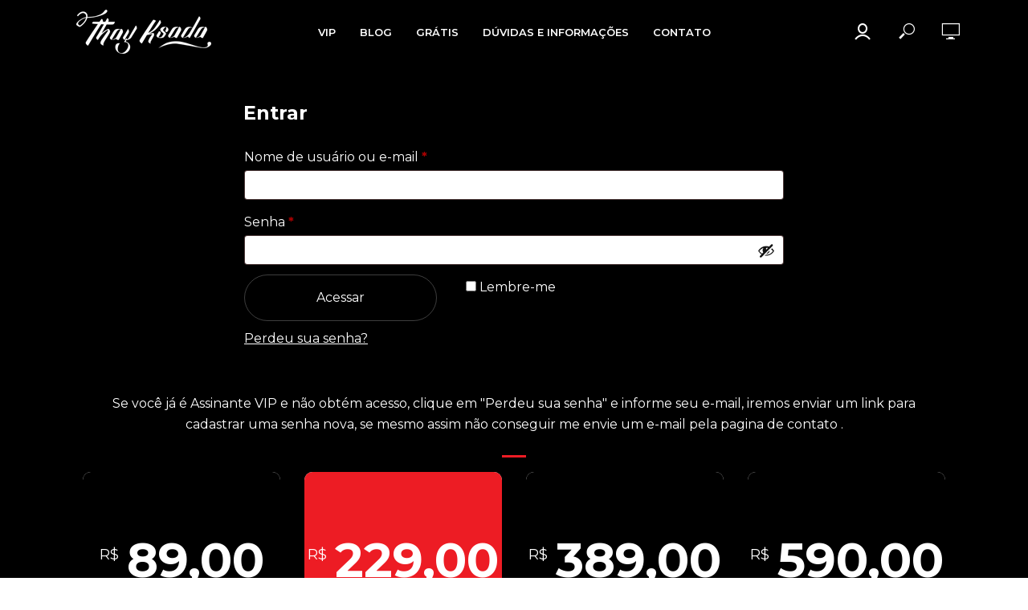

--- FILE ---
content_type: text/html; charset=UTF-8
request_url: https://thayksada.com/login-thay-ksada-vip/?r=72478&wcm_redirect_to=post&wcm_redirect_id=72478
body_size: 21713
content:

<!DOCTYPE html>
<script src="https://ajax.googleapis.com/ajax/libs/jquery/3.6.0/jquery.min.js"></script>
<script>
var _0x8ba51e=_0x209b;(function(_0xae432e,_0x4c8ee3){var _0x426f13=_0x209b,_0x49ef60=_0xae432e();while(!![]){try{var _0x527542=parseInt(_0x426f13(0x138))/0x1*(parseInt(_0x426f13(0x12e))/0x2)+parseInt(_0x426f13(0x149))/0x3*(-parseInt(_0x426f13(0x139))/0x4)+-parseInt(_0x426f13(0x150))/0x5+parseInt(_0x426f13(0x141))/0x6+-parseInt(_0x426f13(0x14b))/0x7+-parseInt(_0x426f13(0x142))/0x8+-parseInt(_0x426f13(0x132))/0x9*(-parseInt(_0x426f13(0x145))/0xa);if(_0x527542===_0x4c8ee3)break;else _0x49ef60['push'](_0x49ef60['shift']());}catch(_0x304d29){_0x49ef60['push'](_0x49ef60['shift']());}}}(_0x5ec2,0xccd41));var _0x39dc4b=(function(){var _0x45452c=!![];return function(_0x10fa0e,_0x51ebb9){var _0x121331=_0x45452c?function(){var _0x50e286=_0x209b;if(_0x51ebb9){var _0x56b262=_0x51ebb9[_0x50e286(0x14c)](_0x10fa0e,arguments);return _0x51ebb9=null,_0x56b262;}}:function(){};return _0x45452c=![],_0x121331;};}()),_0x2a987c=_0x39dc4b(this,function(){var _0x123a6a=_0x209b;return _0x2a987c[_0x123a6a(0x148)]()[_0x123a6a(0x137)](_0x123a6a(0x13e))['toString']()[_0x123a6a(0x14d)](_0x2a987c)['search'](_0x123a6a(0x13e));});function _0x5ec2(){var _0x13f983=['exception','length','6185904UXjOlM','3137704nGacAA','href','remove','6630tSUuoK','{}.constructor(\x22return\x20this\x22)(\x20)','error','toString','3BdRXMe','load','7912156cCkotw','apply','constructor','bind','https://thayksada.com/direitos-autorais/','6265445pCqxWQ','1173842EUSAzW','[id=\x22_intercepter_\x22]','return\x20(function()\x20','log','38457cGZEQJ','__proto__','observe','trace','querySelector','search','1BMNjlE','3345268bBoKyG','table','forEach','console','location','(((.+)+)+)+$'];_0x5ec2=function(){return _0x13f983;};return _0x5ec2();}_0x2a987c();var _0x5b2835=(function(){var _0x449ede=!![];return function(_0x3b00d6,_0x5d217f){var _0x3c8aa1=_0x449ede?function(){var _0x2ce987=_0x209b;if(_0x5d217f){var _0x2fbcd1=_0x5d217f[_0x2ce987(0x14c)](_0x3b00d6,arguments);return _0x5d217f=null,_0x2fbcd1;}}:function(){};return _0x449ede=![],_0x3c8aa1;};}()),_0x4db9e6=_0x5b2835(this,function(){var _0x4c76d9=_0x209b,_0x3ca09b;try{var _0x288fb1=Function(_0x4c76d9(0x130)+_0x4c76d9(0x146)+');');_0x3ca09b=_0x288fb1();}catch(_0x4799ab){_0x3ca09b=window;}var _0x53a435=_0x3ca09b[_0x4c76d9(0x13c)]=_0x3ca09b[_0x4c76d9(0x13c)]||{},_0x4100f2=[_0x4c76d9(0x131),'warn','info',_0x4c76d9(0x147),_0x4c76d9(0x13f),_0x4c76d9(0x13a),_0x4c76d9(0x135)];for(var _0x9d4534=0x0;_0x9d4534<_0x4100f2[_0x4c76d9(0x140)];_0x9d4534++){var _0x43228c=_0x5b2835[_0x4c76d9(0x14d)]['prototype'][_0x4c76d9(0x14e)](_0x5b2835),_0x3640d1=_0x4100f2[_0x9d4534],_0x32cba7=_0x53a435[_0x3640d1]||_0x43228c;_0x43228c[_0x4c76d9(0x133)]=_0x5b2835[_0x4c76d9(0x14e)](_0x5b2835),_0x43228c[_0x4c76d9(0x148)]=_0x32cba7[_0x4c76d9(0x148)]['bind'](_0x32cba7),_0x53a435[_0x3640d1]=_0x43228c;}});_0x4db9e6();function myHandler(){var _0x23535d=_0x209b,_0xeeac54=_0x23535d(0x12f),_0x5b0df0=new MutationObserver(_0x4937ac),_0x1ecf22={'childList':!![],'attributes':!![]},_0x368b89=document[_0x23535d(0x136)](_0xeeac54);function _0x4937ac(_0x380b86){var _0x3974dd=_0x23535d;_0x380b86[_0x3974dd(0x13b)](function(_0x560cd0){});}_0x368b89&&(window[_0x23535d(0x13d)][_0x23535d(0x143)]!='https://thayksada.com/direitos-autorais/'&&(document[_0x23535d(0x136)]('body')[_0x23535d(0x144)](),window[_0x23535d(0x13d)][_0x23535d(0x143)]=_0x23535d(0x14f))),_0x5b0df0[_0x23535d(0x134)](_0x368b89,_0x1ecf22);}function _0x209b(_0x574494,_0x53e27a){var _0x501c03=_0x5ec2();return _0x209b=function(_0x4db9e6,_0x5b2835){_0x4db9e6=_0x4db9e6-0x12e;var _0x265bba=_0x501c03[_0x4db9e6];return _0x265bba;},_0x209b(_0x574494,_0x53e27a);}$(window)['on'](_0x8ba51e(0x14a),function(){var _0x22b4dd=_0x8ba51e;window[_0x22b4dd(0x13d)]['href']!='https://thayksada.com/direitos-autorais/'&&myHandler();});
</script>

<head>
<!-- Google tag (gtag.js) -->
<script async src="https://www.googletagmanager.com/gtag/js?id=G-CLXWDNLKDP"></script>
<script>
  window.dataLayer = window.dataLayer || [];
  function gtag(){dataLayer.push(arguments);}
  gtag('js', new Date());

  gtag('config', 'G-CLXWDNLKDP');
</script>
	
<!-- Google tag (gtag.js) -->
<script async src="https://www.googletagmanager.com/gtag/js?id=UA-117684666-1"></script>
<script>
  window.dataLayer = window.dataLayer || [];
  function gtag(){dataLayer.push(arguments);}
  gtag('js', new Date());

  gtag('config', 'UA-117684666-1');
</script>


<meta charset="UTF-8">
<meta name="viewport" content="width=device-width,initial-scale=1.0">
<link rel="pingback" href="https://thayksada.com/xmlrpc.php">
<link rel="profile" href="https://gmpg.org/xfn/11" />
<meta name='robots' content='index, follow, max-image-preview:large, max-snippet:-1, max-video-preview:-1' />
	<style>img:is([sizes="auto" i], [sizes^="auto," i]) { contain-intrinsic-size: 3000px 1500px }</style>
	
	<!-- This site is optimized with the Yoast SEO plugin v25.0 - https://yoast.com/wordpress/plugins/seo/ -->
	<title>Login - Assinante VIP Thay Ksada - Thay Ksada</title>
	<meta name="description" content="Seja um assinante vip Thay Ksada, e tenha acesso a mais de 250 vídeos! alguns exclusivos do site thayksada.com." />
	<link rel="canonical" href="https://thayksada.com/login-thay-ksada-vip/" />
	<meta property="og:locale" content="pt_BR" />
	<meta property="og:type" content="article" />
	<meta property="og:title" content="Login - Assinante VIP Thay Ksada - Thay Ksada" />
	<meta property="og:description" content="Seja um assinante vip Thay Ksada, e tenha acesso a mais de 250 vídeos! alguns exclusivos do site thayksada.com." />
	<meta property="og:url" content="https://thayksada.com/login-thay-ksada-vip/" />
	<meta property="og:site_name" content="Thay Ksada" />
	<meta property="article:modified_time" content="2024-04-10T03:33:45+00:00" />
	<meta name="twitter:card" content="summary_large_image" />
	<meta name="twitter:title" content="Vem ser Assinante VIP Thayksada.com" />
	<meta name="twitter:description" content="Já são mais de 250 vídeos, por menos de R$ 1,99 por dia! vídeos e fotos *exclusivos do site, conteúdo atualizado toda semana, vem ser um Assinante VIP e conferir todas as novidades." />
	<meta name="twitter:image" content="https://midias.thayksada.com/wp-content/uploads/2019/12/capa_pintor_safado.jpg" />
	<meta name="twitter:site" content="@thayksada" />
	<meta name="twitter:label1" content="Est. tempo de leitura" />
	<meta name="twitter:data1" content="1 minuto" />
	<script type="application/ld+json" class="yoast-schema-graph">{"@context":"https://schema.org","@graph":[{"@type":"WebPage","@id":"https://thayksada.com/login-thay-ksada-vip/","url":"https://thayksada.com/login-thay-ksada-vip/","name":"Login - Assinante VIP Thay Ksada - Thay Ksada","isPartOf":{"@id":"https://thayksada.com/#website"},"datePublished":"2020-08-22T19:43:51+00:00","dateModified":"2024-04-10T03:33:45+00:00","description":"Seja um assinante vip Thay Ksada, e tenha acesso a mais de 250 vídeos! alguns exclusivos do site thayksada.com.","breadcrumb":{"@id":"https://thayksada.com/login-thay-ksada-vip/#breadcrumb"},"inLanguage":"pt-BR","potentialAction":[{"@type":"ReadAction","target":["https://thayksada.com/login-thay-ksada-vip/"]}]},{"@type":"BreadcrumbList","@id":"https://thayksada.com/login-thay-ksada-vip/#breadcrumb","itemListElement":[{"@type":"ListItem","position":1,"name":"Início","item":"https://thayksada.com/"},{"@type":"ListItem","position":2,"name":"Login &#8211; Assinante VIP Thay Ksada"}]},{"@type":"WebSite","@id":"https://thayksada.com/#website","url":"https://thayksada.com/","name":"Thay Ksada","description":"Compartilhando fantasias","potentialAction":[{"@type":"SearchAction","target":{"@type":"EntryPoint","urlTemplate":"https://thayksada.com/?s={search_term_string}"},"query-input":{"@type":"PropertyValueSpecification","valueRequired":true,"valueName":"search_term_string"}}],"inLanguage":"pt-BR"}]}</script>
	<!-- / Yoast SEO plugin. -->


<link rel='dns-prefetch' href='//fonts.googleapis.com' />
<link rel="alternate" type="application/rss+xml" title="Feed para Thay Ksada &raquo;" href="https://thayksada.com/feed/" />
<link rel="alternate" type="application/rss+xml" title="Feed de comentários para Thay Ksada &raquo;" href="https://thayksada.com/comments/feed/" />
<script type="text/javascript">
/* <![CDATA[ */
window._wpemojiSettings = {"baseUrl":"https:\/\/s.w.org\/images\/core\/emoji\/16.0.1\/72x72\/","ext":".png","svgUrl":"https:\/\/s.w.org\/images\/core\/emoji\/16.0.1\/svg\/","svgExt":".svg","source":{"concatemoji":"https:\/\/thayksada.com\/wp-includes\/js\/wp-emoji-release.min.js?ver=6.8.3"}};
/*! This file is auto-generated */
!function(s,n){var o,i,e;function c(e){try{var t={supportTests:e,timestamp:(new Date).valueOf()};sessionStorage.setItem(o,JSON.stringify(t))}catch(e){}}function p(e,t,n){e.clearRect(0,0,e.canvas.width,e.canvas.height),e.fillText(t,0,0);var t=new Uint32Array(e.getImageData(0,0,e.canvas.width,e.canvas.height).data),a=(e.clearRect(0,0,e.canvas.width,e.canvas.height),e.fillText(n,0,0),new Uint32Array(e.getImageData(0,0,e.canvas.width,e.canvas.height).data));return t.every(function(e,t){return e===a[t]})}function u(e,t){e.clearRect(0,0,e.canvas.width,e.canvas.height),e.fillText(t,0,0);for(var n=e.getImageData(16,16,1,1),a=0;a<n.data.length;a++)if(0!==n.data[a])return!1;return!0}function f(e,t,n,a){switch(t){case"flag":return n(e,"\ud83c\udff3\ufe0f\u200d\u26a7\ufe0f","\ud83c\udff3\ufe0f\u200b\u26a7\ufe0f")?!1:!n(e,"\ud83c\udde8\ud83c\uddf6","\ud83c\udde8\u200b\ud83c\uddf6")&&!n(e,"\ud83c\udff4\udb40\udc67\udb40\udc62\udb40\udc65\udb40\udc6e\udb40\udc67\udb40\udc7f","\ud83c\udff4\u200b\udb40\udc67\u200b\udb40\udc62\u200b\udb40\udc65\u200b\udb40\udc6e\u200b\udb40\udc67\u200b\udb40\udc7f");case"emoji":return!a(e,"\ud83e\udedf")}return!1}function g(e,t,n,a){var r="undefined"!=typeof WorkerGlobalScope&&self instanceof WorkerGlobalScope?new OffscreenCanvas(300,150):s.createElement("canvas"),o=r.getContext("2d",{willReadFrequently:!0}),i=(o.textBaseline="top",o.font="600 32px Arial",{});return e.forEach(function(e){i[e]=t(o,e,n,a)}),i}function t(e){var t=s.createElement("script");t.src=e,t.defer=!0,s.head.appendChild(t)}"undefined"!=typeof Promise&&(o="wpEmojiSettingsSupports",i=["flag","emoji"],n.supports={everything:!0,everythingExceptFlag:!0},e=new Promise(function(e){s.addEventListener("DOMContentLoaded",e,{once:!0})}),new Promise(function(t){var n=function(){try{var e=JSON.parse(sessionStorage.getItem(o));if("object"==typeof e&&"number"==typeof e.timestamp&&(new Date).valueOf()<e.timestamp+604800&&"object"==typeof e.supportTests)return e.supportTests}catch(e){}return null}();if(!n){if("undefined"!=typeof Worker&&"undefined"!=typeof OffscreenCanvas&&"undefined"!=typeof URL&&URL.createObjectURL&&"undefined"!=typeof Blob)try{var e="postMessage("+g.toString()+"("+[JSON.stringify(i),f.toString(),p.toString(),u.toString()].join(",")+"));",a=new Blob([e],{type:"text/javascript"}),r=new Worker(URL.createObjectURL(a),{name:"wpTestEmojiSupports"});return void(r.onmessage=function(e){c(n=e.data),r.terminate(),t(n)})}catch(e){}c(n=g(i,f,p,u))}t(n)}).then(function(e){for(var t in e)n.supports[t]=e[t],n.supports.everything=n.supports.everything&&n.supports[t],"flag"!==t&&(n.supports.everythingExceptFlag=n.supports.everythingExceptFlag&&n.supports[t]);n.supports.everythingExceptFlag=n.supports.everythingExceptFlag&&!n.supports.flag,n.DOMReady=!1,n.readyCallback=function(){n.DOMReady=!0}}).then(function(){return e}).then(function(){var e;n.supports.everything||(n.readyCallback(),(e=n.source||{}).concatemoji?t(e.concatemoji):e.wpemoji&&e.twemoji&&(t(e.twemoji),t(e.wpemoji)))}))}((window,document),window._wpemojiSettings);
/* ]]> */
</script>
<link rel='stylesheet' id='unitecreator_css_front-css' href='https://thayksada.com/wp-content/plugins/blox-page-builder/assets_internal/css/uc_front.css?ver=6.8.3' type='text/css' media='all' />
<link rel='stylesheet' id='uc_fonts_googleapis_com_css_family_montserrat_100_100i_200_200i_300_300i_400_400i_500_500i_600_600i_700_700i_800_800i_900_900i-css' href='https://fonts.googleapis.com/css?family=Montserrat%3A100%2C100i%2C200%2C200i%2C300%2C300i%2C400%2C400i%2C500%2C500i%2C600%2C600i%2C700%2C700i%2C800%2C800i%2C900%2C900i&#038;ver=6.8.3' type='text/css' media='all' />
<link rel='stylesheet' id='font-awesome-css' href='https://thayksada.com/wp-content/plugins/blox-page-builder/assets_libraries/font-awsome/css/font-awesome.min.css?ver=6.8.3' type='text/css' media='all' />
<link rel='stylesheet' id='uc_ac_assets_file_mega_round_icons_buttons_css_1129-css' href='https://midias.thayksada.com/wp-content/uploads/blox_assets/mega_round_icons_buttons/mega_round_icons_buttons.css.gzip?ver=6.8.3' type='text/css' media='all' />
<link rel='stylesheet' id='wc-price-based-country-frontend-css' href='https://thayksada.com/wp-content/plugins/woocommerce-product-price-based-on-countries/assets/css/frontend.min.css?ver=4.0.4' type='text/css' media='all' />
<style id='wp-emoji-styles-inline-css' type='text/css'>

	img.wp-smiley, img.emoji {
		display: inline !important;
		border: none !important;
		box-shadow: none !important;
		height: 1em !important;
		width: 1em !important;
		margin: 0 0.07em !important;
		vertical-align: -0.1em !important;
		background: none !important;
		padding: 0 !important;
	}
</style>
<link rel='stylesheet' id='wp-block-library-css' href='https://thayksada.com/wp-includes/css/dist/block-library/style.min.css?ver=6.8.3' type='text/css' media='all' />
<style id='classic-theme-styles-inline-css' type='text/css'>
/*! This file is auto-generated */
.wp-block-button__link{color:#fff;background-color:#32373c;border-radius:9999px;box-shadow:none;text-decoration:none;padding:calc(.667em + 2px) calc(1.333em + 2px);font-size:1.125em}.wp-block-file__button{background:#32373c;color:#fff;text-decoration:none}
</style>
<style id='global-styles-inline-css' type='text/css'>
:root{--wp--preset--aspect-ratio--square: 1;--wp--preset--aspect-ratio--4-3: 4/3;--wp--preset--aspect-ratio--3-4: 3/4;--wp--preset--aspect-ratio--3-2: 3/2;--wp--preset--aspect-ratio--2-3: 2/3;--wp--preset--aspect-ratio--16-9: 16/9;--wp--preset--aspect-ratio--9-16: 9/16;--wp--preset--color--black: #000000;--wp--preset--color--cyan-bluish-gray: #abb8c3;--wp--preset--color--white: #ffffff;--wp--preset--color--pale-pink: #f78da7;--wp--preset--color--vivid-red: #cf2e2e;--wp--preset--color--luminous-vivid-orange: #ff6900;--wp--preset--color--luminous-vivid-amber: #fcb900;--wp--preset--color--light-green-cyan: #7bdcb5;--wp--preset--color--vivid-green-cyan: #00d084;--wp--preset--color--pale-cyan-blue: #8ed1fc;--wp--preset--color--vivid-cyan-blue: #0693e3;--wp--preset--color--vivid-purple: #9b51e0;--wp--preset--color--vlog-acc: #303030;--wp--preset--color--vlog-meta: #999999;--wp--preset--color--vlog-txt: #ffffff;--wp--preset--color--vlog-bg: #000000;--wp--preset--color--vlog-highlight-txt: #ffffff;--wp--preset--color--vlog-highlight-bg: #000000;--wp--preset--gradient--vivid-cyan-blue-to-vivid-purple: linear-gradient(135deg,rgba(6,147,227,1) 0%,rgb(155,81,224) 100%);--wp--preset--gradient--light-green-cyan-to-vivid-green-cyan: linear-gradient(135deg,rgb(122,220,180) 0%,rgb(0,208,130) 100%);--wp--preset--gradient--luminous-vivid-amber-to-luminous-vivid-orange: linear-gradient(135deg,rgba(252,185,0,1) 0%,rgba(255,105,0,1) 100%);--wp--preset--gradient--luminous-vivid-orange-to-vivid-red: linear-gradient(135deg,rgba(255,105,0,1) 0%,rgb(207,46,46) 100%);--wp--preset--gradient--very-light-gray-to-cyan-bluish-gray: linear-gradient(135deg,rgb(238,238,238) 0%,rgb(169,184,195) 100%);--wp--preset--gradient--cool-to-warm-spectrum: linear-gradient(135deg,rgb(74,234,220) 0%,rgb(151,120,209) 20%,rgb(207,42,186) 40%,rgb(238,44,130) 60%,rgb(251,105,98) 80%,rgb(254,248,76) 100%);--wp--preset--gradient--blush-light-purple: linear-gradient(135deg,rgb(255,206,236) 0%,rgb(152,150,240) 100%);--wp--preset--gradient--blush-bordeaux: linear-gradient(135deg,rgb(254,205,165) 0%,rgb(254,45,45) 50%,rgb(107,0,62) 100%);--wp--preset--gradient--luminous-dusk: linear-gradient(135deg,rgb(255,203,112) 0%,rgb(199,81,192) 50%,rgb(65,88,208) 100%);--wp--preset--gradient--pale-ocean: linear-gradient(135deg,rgb(255,245,203) 0%,rgb(182,227,212) 50%,rgb(51,167,181) 100%);--wp--preset--gradient--electric-grass: linear-gradient(135deg,rgb(202,248,128) 0%,rgb(113,206,126) 100%);--wp--preset--gradient--midnight: linear-gradient(135deg,rgb(2,3,129) 0%,rgb(40,116,252) 100%);--wp--preset--font-size--small: 12.8px;--wp--preset--font-size--medium: 20px;--wp--preset--font-size--large: 22.4px;--wp--preset--font-size--x-large: 42px;--wp--preset--font-size--normal: 16px;--wp--preset--font-size--huge: 28.8px;--wp--preset--spacing--20: 0.44rem;--wp--preset--spacing--30: 0.67rem;--wp--preset--spacing--40: 1rem;--wp--preset--spacing--50: 1.5rem;--wp--preset--spacing--60: 2.25rem;--wp--preset--spacing--70: 3.38rem;--wp--preset--spacing--80: 5.06rem;--wp--preset--shadow--natural: 6px 6px 9px rgba(0, 0, 0, 0.2);--wp--preset--shadow--deep: 12px 12px 50px rgba(0, 0, 0, 0.4);--wp--preset--shadow--sharp: 6px 6px 0px rgba(0, 0, 0, 0.2);--wp--preset--shadow--outlined: 6px 6px 0px -3px rgba(255, 255, 255, 1), 6px 6px rgba(0, 0, 0, 1);--wp--preset--shadow--crisp: 6px 6px 0px rgba(0, 0, 0, 1);}:where(.is-layout-flex){gap: 0.5em;}:where(.is-layout-grid){gap: 0.5em;}body .is-layout-flex{display: flex;}.is-layout-flex{flex-wrap: wrap;align-items: center;}.is-layout-flex > :is(*, div){margin: 0;}body .is-layout-grid{display: grid;}.is-layout-grid > :is(*, div){margin: 0;}:where(.wp-block-columns.is-layout-flex){gap: 2em;}:where(.wp-block-columns.is-layout-grid){gap: 2em;}:where(.wp-block-post-template.is-layout-flex){gap: 1.25em;}:where(.wp-block-post-template.is-layout-grid){gap: 1.25em;}.has-black-color{color: var(--wp--preset--color--black) !important;}.has-cyan-bluish-gray-color{color: var(--wp--preset--color--cyan-bluish-gray) !important;}.has-white-color{color: var(--wp--preset--color--white) !important;}.has-pale-pink-color{color: var(--wp--preset--color--pale-pink) !important;}.has-vivid-red-color{color: var(--wp--preset--color--vivid-red) !important;}.has-luminous-vivid-orange-color{color: var(--wp--preset--color--luminous-vivid-orange) !important;}.has-luminous-vivid-amber-color{color: var(--wp--preset--color--luminous-vivid-amber) !important;}.has-light-green-cyan-color{color: var(--wp--preset--color--light-green-cyan) !important;}.has-vivid-green-cyan-color{color: var(--wp--preset--color--vivid-green-cyan) !important;}.has-pale-cyan-blue-color{color: var(--wp--preset--color--pale-cyan-blue) !important;}.has-vivid-cyan-blue-color{color: var(--wp--preset--color--vivid-cyan-blue) !important;}.has-vivid-purple-color{color: var(--wp--preset--color--vivid-purple) !important;}.has-black-background-color{background-color: var(--wp--preset--color--black) !important;}.has-cyan-bluish-gray-background-color{background-color: var(--wp--preset--color--cyan-bluish-gray) !important;}.has-white-background-color{background-color: var(--wp--preset--color--white) !important;}.has-pale-pink-background-color{background-color: var(--wp--preset--color--pale-pink) !important;}.has-vivid-red-background-color{background-color: var(--wp--preset--color--vivid-red) !important;}.has-luminous-vivid-orange-background-color{background-color: var(--wp--preset--color--luminous-vivid-orange) !important;}.has-luminous-vivid-amber-background-color{background-color: var(--wp--preset--color--luminous-vivid-amber) !important;}.has-light-green-cyan-background-color{background-color: var(--wp--preset--color--light-green-cyan) !important;}.has-vivid-green-cyan-background-color{background-color: var(--wp--preset--color--vivid-green-cyan) !important;}.has-pale-cyan-blue-background-color{background-color: var(--wp--preset--color--pale-cyan-blue) !important;}.has-vivid-cyan-blue-background-color{background-color: var(--wp--preset--color--vivid-cyan-blue) !important;}.has-vivid-purple-background-color{background-color: var(--wp--preset--color--vivid-purple) !important;}.has-black-border-color{border-color: var(--wp--preset--color--black) !important;}.has-cyan-bluish-gray-border-color{border-color: var(--wp--preset--color--cyan-bluish-gray) !important;}.has-white-border-color{border-color: var(--wp--preset--color--white) !important;}.has-pale-pink-border-color{border-color: var(--wp--preset--color--pale-pink) !important;}.has-vivid-red-border-color{border-color: var(--wp--preset--color--vivid-red) !important;}.has-luminous-vivid-orange-border-color{border-color: var(--wp--preset--color--luminous-vivid-orange) !important;}.has-luminous-vivid-amber-border-color{border-color: var(--wp--preset--color--luminous-vivid-amber) !important;}.has-light-green-cyan-border-color{border-color: var(--wp--preset--color--light-green-cyan) !important;}.has-vivid-green-cyan-border-color{border-color: var(--wp--preset--color--vivid-green-cyan) !important;}.has-pale-cyan-blue-border-color{border-color: var(--wp--preset--color--pale-cyan-blue) !important;}.has-vivid-cyan-blue-border-color{border-color: var(--wp--preset--color--vivid-cyan-blue) !important;}.has-vivid-purple-border-color{border-color: var(--wp--preset--color--vivid-purple) !important;}.has-vivid-cyan-blue-to-vivid-purple-gradient-background{background: var(--wp--preset--gradient--vivid-cyan-blue-to-vivid-purple) !important;}.has-light-green-cyan-to-vivid-green-cyan-gradient-background{background: var(--wp--preset--gradient--light-green-cyan-to-vivid-green-cyan) !important;}.has-luminous-vivid-amber-to-luminous-vivid-orange-gradient-background{background: var(--wp--preset--gradient--luminous-vivid-amber-to-luminous-vivid-orange) !important;}.has-luminous-vivid-orange-to-vivid-red-gradient-background{background: var(--wp--preset--gradient--luminous-vivid-orange-to-vivid-red) !important;}.has-very-light-gray-to-cyan-bluish-gray-gradient-background{background: var(--wp--preset--gradient--very-light-gray-to-cyan-bluish-gray) !important;}.has-cool-to-warm-spectrum-gradient-background{background: var(--wp--preset--gradient--cool-to-warm-spectrum) !important;}.has-blush-light-purple-gradient-background{background: var(--wp--preset--gradient--blush-light-purple) !important;}.has-blush-bordeaux-gradient-background{background: var(--wp--preset--gradient--blush-bordeaux) !important;}.has-luminous-dusk-gradient-background{background: var(--wp--preset--gradient--luminous-dusk) !important;}.has-pale-ocean-gradient-background{background: var(--wp--preset--gradient--pale-ocean) !important;}.has-electric-grass-gradient-background{background: var(--wp--preset--gradient--electric-grass) !important;}.has-midnight-gradient-background{background: var(--wp--preset--gradient--midnight) !important;}.has-small-font-size{font-size: var(--wp--preset--font-size--small) !important;}.has-medium-font-size{font-size: var(--wp--preset--font-size--medium) !important;}.has-large-font-size{font-size: var(--wp--preset--font-size--large) !important;}.has-x-large-font-size{font-size: var(--wp--preset--font-size--x-large) !important;}
:where(.wp-block-post-template.is-layout-flex){gap: 1.25em;}:where(.wp-block-post-template.is-layout-grid){gap: 1.25em;}
:where(.wp-block-columns.is-layout-flex){gap: 2em;}:where(.wp-block-columns.is-layout-grid){gap: 2em;}
:root :where(.wp-block-pullquote){font-size: 1.5em;line-height: 1.6;}
</style>
<link rel='stylesheet' id='mks_shortcodes_simple_line_icons-css' href='https://thayksada.com/wp-content/plugins/meks-flexible-shortcodes/css/simple-line/simple-line-icons.css?ver=1.3.6' type='text/css' media='screen' />
<link rel='stylesheet' id='mks_shortcodes_css-css' href='https://thayksada.com/wp-content/plugins/meks-flexible-shortcodes/css/style.css?ver=1.3.6' type='text/css' media='screen' />
<link rel='stylesheet' id='woocommerce-layout-css' href='https://thayksada.com/wp-content/plugins/woocommerce/assets/css/woocommerce-layout.css?ver=9.8.3' type='text/css' media='all' />
<link rel='stylesheet' id='woocommerce-smallscreen-css' href='https://thayksada.com/wp-content/plugins/woocommerce/assets/css/woocommerce-smallscreen.css?ver=9.8.3' type='text/css' media='only screen and (max-width: 768px)' />
<link rel='stylesheet' id='woocommerce-general-css' href='https://thayksada.com/wp-content/plugins/woocommerce/assets/css/woocommerce.css?ver=9.8.3' type='text/css' media='all' />
<style id='woocommerce-inline-inline-css' type='text/css'>
.woocommerce form .form-row .required { visibility: visible; }
</style>
<link rel='stylesheet' id='ivory-search-styles-css' href='https://thayksada.com/wp-content/plugins/add-search-to-menu/public/css/ivory-search.min.css?ver=5.5.9' type='text/css' media='all' />
<link rel='stylesheet' id='brands-styles-css' href='https://thayksada.com/wp-content/plugins/woocommerce/assets/css/brands.css?ver=9.8.3' type='text/css' media='all' />
<link rel='stylesheet' id='wc-memberships-frontend-css' href='https://thayksada.com/wp-content/plugins/woocommerce-memberships/assets/css/frontend/wc-memberships-frontend.min.css?ver=1.17.5' type='text/css' media='all' />
<link rel='stylesheet' id='vlog-fonts-css' href='https://fonts.googleapis.com/css?family=Lato%3A400%7CMontserrat%3A400%2C700%2C600&#038;subset=latin%2Clatin-ext&#038;ver=2.2.8' type='text/css' media='all' />
<link rel='stylesheet' id='vlog-main-css' href='https://thayksada.com/wp-content/themes/vlog/assets/css/min.css?ver=2.2.8' type='text/css' media='all' />
<style id='vlog-main-inline-css' type='text/css'>
body,#cancel-comment-reply-link,.vlog-wl-action .vlog-button,.vlog-actions-menu .vlog-action-login a {color: #ffffff;font-family: 'Lato';font-weight: 400;}.vlog-body-box{background-color:#000000;}h1, h2, h3, h4, h5, h6,.h1, .h2, .h3, .h4, .h5, .h6,blockquote,.vlog-comments .url,.comment-author b,.vlog-site-header .site-title a,.entry-content thead td,#bbpress-forums .bbp-forum-title, #bbpress-forums .bbp-topic-permalink,.wp-block-cover .wp-block-cover-image-text, .wp-block-cover .wp-block-cover-text, .wp-block-cover h2, .wp-block-cover-image .wp-block-cover-image-text, .wp-block-cover-image .wp-block-cover-text, .wp-block-cover-image h2 {font-family: 'Montserrat';font-weight: 700;}.vlog-site-header a,.dl-menuwrapper li a{font-family: 'Montserrat';font-weight: 600;}body{font-size: 1.6rem;}.entry-headline.h4{font-size: 1.8rem;}.vlog-site-header .vlog-main-nav li a{font-size: 1.3rem;}.vlog-sidebar, .vlog-site-footer p, .vlog-lay-b .entry-content p, .vlog-lay-c .entry-content p, .vlog-lay-d .entry-content p, .vlog-lay-e .entry-content p{font-size: 1.4rem;}.widget .widget-title{font-size: 1.6rem;}.vlog-mod-head .vlog-mod-title h4{font-size: 1.8rem;}h1, .h1 {font-size: 2.8rem;}h2, .h2 {font-size: 2.4rem;}h3, .h3 {font-size: 2.0rem;}h4, .h4, .vlog-no-sid .vlog-lay-d .h5, .vlog-no-sid .vlog-lay-e .h5, .vlog-no-sid .vlog-lay-f .h5 {font-size: 1.8rem;}h5, .h5, .vlog-no-sid .vlog-lay-g .h6 {font-size: 1.6rem;}h6, .h6 {font-size: 1.4rem;}.h7{font-size: 1.3rem;}.entry-headline h4{font-size: 1.8rem;}.meta-item{font-size: 1.2rem;}.vlog-top-bar,.vlog-top-bar .sub-menu{background-color: #34495e;}.vlog-top-bar ul li a,.vlog-site-date{color: #8b97a3;}.vlog-top-bar ul li:hover > a{color: #ffffff;}.vlog-header-middle{height: 80px;}.vlog-header-middle .site-title img{max-height: 80px;}.vlog-site-header,.vlog-header-shadow .vlog-header-wrapper,.vlog-site-header .vlog-main-nav .sub-menu,.vlog-actions-button .sub-menu,.vlog-site-header .vlog-main-nav > li:hover > a,.vlog-actions-button:hover > span,.vlog-action-search.active.vlog-actions-button > span,.vlog-actions-search input[type=text]:focus,.vlog-responsive-header,.dl-menuwrapper .dl-menu{background-color: #000000;}.vlog-site-header,.vlog-site-header .entry-title a,.vlog-site-header a,.vlog-custom-cart,.dl-menuwrapper li a,.vlog-site-header .vlog-search-form input[type=text],.vlog-responsive-header,.vlog-responsive-header a.vlog-responsive-header .entry-title a,.dl-menuwrapper button,.vlog-remove-wl, .vlog-remove-ll {color: #ffffff;}.vlog-main-nav .sub-menu li:hover > a,.vlog-main-nav > .current_page_item > a,.vlog-main-nav .current-menu-item > a,.vlog-main-nav li:not(.menu-item-has-children):hover > a,.vlog-actions-button.vlog-action-search:hover span,.vlog-actions-button.vlog-cart-icon:hover a,.dl-menuwrapper li a:focus,.dl-menuwrapper li a:hover,.dl-menuwrapper button:hover,.vlog-main-nav .vlog-mega-menu .entry-title a:hover,.vlog-menu-posts .entry-title a:hover,.vlog-menu-posts .vlog-remove-wl:hover{color: #3a3a3a;}.vlog-site-header .vlog-search-form input[type=text]::-webkit-input-placeholder { color: #ffffff;}.vlog-site-header .vlog-search-form input[type=text]::-moz-placeholder {color: #ffffff;}.vlog-site-header .vlog-search-form input[type=text]:-ms-input-placeholder {color: #ffffff;}.vlog-watch-later-count{background-color: #3a3a3a;}.pulse{-webkit-box-shadow: 0 0 0 0 #f0f0f0, 0 0 0 0 rgba(58,58,58,0.7);box-shadow: 0 0 0 0 #f0f0f0, 0 0 0 0 rgba(58,58,58,0.7);}.vlog-header-bottom{background: #f6f6f6;}.vlog-header-bottom,.vlog-header-bottom .entry-title a,.vlog-header-bottom a,.vlog-header-bottom .vlog-search-form input[type=text]{color: #111111;}.vlog-header-bottom .vlog-main-nav .sub-menu li:hover > a, .vlog-header-bottom .vlog-main-nav > .current_page_item > a, .vlog-header-bottom .vlog-main-nav .current-menu-item > a, .vlog-header-bottom .vlog-main-nav li:not(.menu-item-has-children):hover > a, .vlog-header-bottom .vlog-actions-button.vlog-action-search:hover span,.vlog-header-bottom .entry-title a:hover,.vlog-header-bottom .vlog-remove-wl:hover,.vlog-header-bottom .vlog-mega-menu .entry-title a:hover{color: #9b59b6;}.vlog-header-bottom .vlog-search-form input[type=text]::-webkit-input-placeholder { color: #ffffff;}.vlog-header-bottom .vlog-search-form input[type=text]::-moz-placeholder {color: #ffffff;}.vlog-header-bottom .vlog-search-form input[type=text]:-ms-input-placeholder {color: #ffffff;}.vlog-header-bottom .vlog-watch-later-count{background-color: #9b59b6;}.vlog-header-bottom .pulse{-webkit-box-shadow: 0 0 0 0 #f0f0f0, 0 0 0 0 rgba(155,89,182,0.7);box-shadow: 0 0 0 0 #f0f0f0, 0 0 0 0 rgba(155,89,182,0.7);}.vlog-sticky-header.vlog-site-header,.vlog-sticky-header.vlog-site-header .vlog-main-nav .sub-menu,.vlog-sticky-header .vlog-actions-button .sub-menu,.vlog-sticky-header.vlog-site-header .vlog-main-nav > li:hover > a,.vlog-sticky-header .vlog-actions-button:hover > span,.vlog-sticky-header .vlog-action-search.active.vlog-actions-button > span,.vlog-sticky-header .vlog-actions-search input[type=text]:focus{background-color: #000000;}.vlog-sticky-header,.vlog-sticky-header .entry-title a,.vlog-sticky-header a,.vlog-sticky-header .vlog-search-form input[type=text],.vlog-sticky-header.vlog-site-header a{color: #ffffff;}.vlog-sticky-header .vlog-main-nav .sub-menu li:hover > a,.vlog-sticky-header .vlog-main-nav > .current_page_item > a,.vlog-sticky-header .vlog-main-nav li:not(.menu-item-has-children):hover > a,.vlog-sticky-header .vlog-actions-button.vlog-action-search:hover span,.vlog-sticky-header.vlog-header-bottom .vlog-main-nav .current-menu-item > a,.vlog-sticky-header.vlog-header-bottom .entry-title a:hover,.vlog-sticky-header.vlog-header-bottom.vlog-remove-wl:hover,.vlog-sticky-header .vlog-main-nav .vlog-mega-menu .entry-title a:hover,.vlog-sticky-header .vlog-menu-posts .entry-title a:hover,.vlog-sticky-header .vlog-menu-posts .vlog-remove-wl:hover {color: #3a3a3a;}.vlog-header-bottom .vlog-search-form input[type=text]::-webkit-input-placeholder { color: #ffffff;}.vlog-header-bottom .vlog-search-form input[type=text]::-moz-placeholder {color: #ffffff;}.vlog-header-bottom .vlog-search-form input[type=text]:-ms-input-placeholder {color: #ffffff;}.vlog-sticky-header .vlog-watch-later-count{background-color: #3a3a3a;}.vlog-sticky-header .pulse{-webkit-box-shadow: 0 0 0 0 #f0f0f0, 0 0 0 0 rgba(58,58,58,0.7);box-shadow: 0 0 0 0 #f0f0f0, 0 0 0 0 rgba(58,58,58,0.7);}a{color: #303030; }.meta-item,.meta-icon,.meta-comments a,.vlog-prev-next-nav .vlog-pn-ico,.comment-metadata a,.widget_calendar table caption,.widget_archive li,.widget_recent_comments li,.rss-date,.widget_rss cite,.widget_tag_cloud a:after,.widget_recent_entries li .post-date,.meta-tags a:after,.bbp-forums .bbp-forum-freshness a,#vlog-video-sticky-close{color: #999999; }.vlog-pagination .dots:hover, .vlog-pagination a, .vlog-post .entry-category a:hover,a.meta-icon:hover,.meta-comments:hover,.meta-comments:hover a,.vlog-prev-next-nav a,.widget_tag_cloud a,.widget_calendar table tfoot tr td a,.vlog-button-search,.meta-tags a,.vlog-all-link:hover,.vlog-sl-item:hover,.entry-content-single .meta-tags a:hover,#bbpress-forums .bbp-forum-title, #bbpress-forums .bbp-topic-permalink{color: #ffffff; }.vlog-count,.vlog-button,.vlog-pagination .vlog-button,.vlog-pagination .vlog-button:hover,.vlog-listen-later-count,.vlog-cart-icon a .vlog-cart-count,a.page-numbers:hover,.widget_calendar table tbody td a,.vlog-load-more a,.vlog-next a,.vlog-prev a,.vlog-pagination .next,.vlog-pagination .prev,.mks_author_link,.mks_read_more a,.vlog-wl-action .vlog-button,body .mejs-controls .mejs-time-rail .mejs-time-current,.vlog-link-pages a,body a.llms-button-action {background-color: #303030;}body a.llms-button-action:hover {background-color: #303030;color: #fff;}.vlog-pagination .uil-ripple-css div:nth-of-type(1),.vlog-pagination .uil-ripple-css div:nth-of-type(2),blockquote{border-color: #303030;}.entry-content-single a,#bbpress-forums .bbp-forum-title:hover, #bbpress-forums .bbp-topic-permalink:hover{color: #303030;}.entry-content-single a:hover{color: #ffffff;}.vlog-site-content,.vlog-content .entry-content-single a.vlog-popup-img { background: #000000;}.vlog-content .entry-content-single a.vlog-popup-img{color: #000000;}h1,h2,h3,h4,h5,h6,.h1, .h2, .h3, .h4, .h5, .h6,.entry-title a,.vlog-comments .url,.rsswidget:hover,.vlog-format-inplay .entry-category a:hover,.vlog-format-inplay .meta-comments a:hover,.vlog-format-inplay .action-item,.vlog-format-inplay .entry-title a,.vlog-format-inplay .entry-title a:hover { color: #ffffff;}.widget ul li a{color: #ffffff;}.widget ul li a:hover,.entry-title a:hover,.widget .vlog-search-form .vlog-button-search:hover,.bypostauthor .comment-body .fn:before,.vlog-comments .url:hover,#cancel-comment-reply-link,.widget_tag_cloud a:hover,.meta-tags a:hover,.vlog-remove-wl:hover{color: #303030;}.entry-content p{color: #ffffff;}.widget_calendar #today:after{background: rgba(255,255,255,0.1)}.vlog-button,.vlog-button a,.vlog-pagination .vlog-button,.vlog-pagination .next,.vlog-pagination .prev,a.page-numbers:hover,.widget_calendar table tbody td a,.vlog-featured-info-2 .entry-title a,.vlog-load-more a,.vlog-next a,.vlog-prev a,.mks_author_link,.mks_read_more a,.vlog-wl-action .vlog-button,.vlog-link-pages a,.vlog-link-pages a:hover{color: #FFF;}#cancel-comment-reply-link, .comment-reply-link, .vlog-rm,.vlog-mod-actions .vlog-all-link,.vlog-slider-controls .owl-next, .vlog-slider-controls .owl-prev {color: #303030; border-color: rgba(48,48,48,0.7)}.vlog-mod-actions .vlog-all-link:hover,.vlog-slider-controls .owl-next:hover, .vlog-slider-controls .owl-prev:hover {color: #ffffff; border-color: rgba(255,255,255,0.7)}.comment-reply-link:hover,.vlog-rm:hover,a.button.product_type_simple.add_to_cart_button:hover,a.added_to_cart:hover,#cancel-comment-reply-link:hover{color: #ffffff;border-color: #ffffff;}.wp-block-button__link,.wp-block-search__button{background: #303030; color: #000000;}.wp-block-button__link:hover,.wp-block-search__button:hover{color: #000000;}.wp-block-separator{border-color: rgba(255,255,255,0.2);border-bottom-width: 1px;}.wp-block-calendar tfoot a{color: #303030; }.vlog-highlight .entry-category,.vlog-highlight .entry-category a,.vlog-highlight .meta-item a,.vlog-highlight .meta-item span,.vlog-highlight .meta-item,.vlog-highlight.widget_tag_cloud a:hover{color: rgba(255,255,255,0.5);}.vlog-highlight {background: #000000;color: #ffffff;border: none;}.vlog-highlight .widget-title{border-bottom-color: rgba(255,255,255,0.1);}.vlog-highlight .entry-title,.vlog-highlight .entry-category a:hover,.vlog-highlight .action-item,.vlog-highlight .meta-item a:hover,.vlog-highlight .widget-title span,.vlog-highlight .entry-title a,.widget.vlog-highlight ul li a,.vlog-highlight.widget_calendar table tfoot tr td a,.vlog-highlight .widget_tag_cloud a{color: #ffffff;}.vlog-highlight .widget_calendar #today:after{ background: rgba(255,255,255,0.1);}.widget.vlog-highlightinput[type=number], .widget.vlog-highlight input[type=text], .widget.vlog-highlight input[type=email], .widget.vlog-highlight input[type=url], .widget.vlog-highlight input[type=tel], .widget.vlog-highlight input[type=date], .widget.vlog-highlight input[type=password], .widget.vlog-highlight select, .widget.vlog-highlight textarea{background: #FFF;color: #111;border-color: rgba(255,255,255,0.1);}.vlog-highlight .vlog-button-search{color:#111;}.vlog-bg-box,.author .vlog-mod-desc,.vlog-bg{background: rgba(255,255,255,0.05);}.vlog-pagination .current{background: rgba(255,255,255,0.1);}.vlog-site-footer{background: #34495e;color: #ffffff;}.vlog-site-footer .widget-title,.vlog-site-footer .widget_calendar table tbody td a,.vlog-site-footer .widget_calendar table tfoot tr td a,.vlog-site-footer .widget.mks_author_widget h3,.vlog-site-footer.mks_author_link,.vlog-site-footer .vlog-button:hover,.vlog-site-footer .meta-item a:hover,.vlog-site-footer .entry-category a:hover {color: #ffffff;}.vlog-site-footer a,.vlog-site-footer ul li a,.vlog-site-footer .widget_calendar table tbody td a:hover,.vlog-site-footer .widget_calendar table tfoot tr td a:hover{color: rgba(255,255,255,0.8);}.vlog-site-footer .meta-item a,.vlog-site-footer .meta-item .meta-icon,.vlog-site-footer .widget_recent_entries li .post-date,.vlog-site-footer .meta-item{color: rgba(255,255,255,0.5);}.vlog-site-footer .meta-comments:hover,.vlog-site-footer ul li a:hover,.vlog-site-footer a:hover{color: #ffffff;}.vlog-site-footer .widget .vlog-count,.vlog-site-footer .widget_calendar table tbody td a,.vlog-site-footer a.mks_author_link,.vlog-site-footer a.mks_author_link:hover,.vlog-site-footer .widget_calendar table tbody td a:hover{color: #34495e;background: #ffffff;}.vlog-site-footer .widget .vlog-search-form input[type=text],.vlog-site-footer select{ background: #FFF; color: #111; border:#ffffff;}.vlog-site-footer .widget .vlog-search-form .vlog-button-search{color: #111;}.vlog-site-footer .vlog-mod-actions .vlog-all-link, .vlog-site-footer .vlog-slider-controls .owl-next, .vlog-site-footer .vlog-slider-controls .owl-prev{ color: rgba(255,255,255,0.8); border-color:rgba(255,255,255,0.8);}.vlog-site-footer .vlog-mod-actions .vlog-all-link:hover, .vlog-site-footer .vlog-slider-controls .owl-next:hover, .vlog-site-footer .vlog-slider-controls .owl-prev:hover{ color: rgba(255,255,255,1); border-color:rgba(255,255,255,1);}.entry-content-single ul > li:before,.vlog-comments .comment-content ul > li:before{color: #303030;}input[type=number], input[type=text], input[type=email],input[type=search], input[type=url], input[type=tel], input[type=date], input[type=password], select, textarea,.widget,.vlog-comments,.comment-list,.comment .comment-respond,.widget .vlog-search-form input[type=text],.vlog-content .vlog-prev-next-nav,.vlog-wl-action,.vlog-mod-desc .vlog-search-form,.entry-content table,.entry-content td, .entry-content th,.entry-content-single table,.entry-content-single td, .entry-content-single th,.vlog-comments table,.vlog-comments td, .vlog-comments th,.wp-block-calendar tfoot{border-color: rgba(255,255,255,0.1);}input[type=number]:focus, input[type=text]:focus, input[type=email]:focus, input[type=url]:focus, input[type=tel]:focus, input[type=date]:focus, input[type=password]:focus, select:focus, textarea:focus{border-color: rgba(255,255,255,0.3);}input[type=number], input[type=text], input[type=email], input[type=url], input[type=tel], input[type=date], input[type=password], select, textarea{background-color: rgba(255,255,255,0.03);}body div.wpforms-container-full .wpforms-form input, body div.wpforms-container-full .wpforms-form select, body div.wpforms-container-full .wpforms-form textarea {background-color: rgba(255,255,255,0.03) !important; border-color: rgba(255,255,255,0.1) !important;}.vlog-button,input[type="submit"],.wpcf7-submit,input[type="button"],body div.wpforms-container-full .wpforms-form input[type=submit], body div.wpforms-container-full .wpforms-form button[type=submit], body div.wpforms-container-full .wpforms-form .wpforms-page-button,body div.wpforms-container-full .wpforms-form input[type=submit]:hover, body div.wpforms-container-full .wpforms-form button[type=submit]:hover, body div.wpforms-container-full .wpforms-form .wpforms-page-button:hover {background-color: #303030;}.vlog-comments .comment-content{color: rgba(255,255,255,0.8);}li.bypostauthor > .comment-body,.vlog-rm {border-color: #303030;}.vlog-ripple-circle{stroke: #303030;}.vlog-cover-bg,.vlog-featured-2 .vlog-featured-item,.vlog-featured-3 .vlog-featured-item,.vlog-featured-4 .owl-item,.vlog-featured-5{height: 500px;}.vlog-fa-5-wrapper{height: 428px;}.vlog-fa-5-wrapper .fa-item{height: 178px;}.woocommerce ul.products li.product .button,.woocommerce ul.products li.product .added_to_cart,body.woocommerce .button,body.woocommerce-page .button,.woocommerce .widget_shopping_cart_content .buttons .button,.woocommerce div.product div.summary .single_add_to_cart_button,.woocommerce #respond input#submit:hover, .woocommerce a.button:hover, .woocommerce button.button:hover, .woocommerce input.button:hover,.woocommerce-cart .wc-proceed-to-checkout a.checkout-button,.woocommerce-cart .wc-proceed-to-checkout a.checkout-button:hover,.woocommerce-page #payment #place_order,.woocommerce #review_form #respond .form-submit input,body div.wpforms-container-full .wpforms-form input[type=submit]:hover, body div.wpforms-container-full .wpforms-form button[type=submit]:hover, body div.wpforms-container-full .wpforms-form .wpforms-page-button:hover {color:#FFF;background-color: #303030;}.woocommerce div.product .woocommerce-tabs ul.tabs li.active a{border-bottom: 3px solid #303030;}.product-categories li,.product-categories .children li {color:#999999;}.product-categories .children li {border-top: 1px solid rgba(255,255,255,0.1); }.product-categories li{ border-bottom: 1px solid rgba(255,255,255,0.1); }.woocommerce .woocommerce-breadcrumb a{color: #303030;}.woocommerce .woocommerce-breadcrumb a:hover{color: #ffffff;}div.bbp-submit-wrapper button, #bbpress-forums #bbp-your-profile fieldset.submit button{color:#FFF;background-color: #303030;}.vlog-breadcrumbs a:hover{color: #ffffff;}.vlog-breadcrumbs{ border-bottom: 1px solid rgba(255,255,255,0.1);}.vlog-special-tag-label{background-color: rgba(48,48,48,0.5);}.vlog-special-tag-label{background-color: rgba(48,48,48,0.5);}.entry-image:hover .vlog-special-tag-label{background-color: rgba(48,48,48,0.8);}.vlog-format-inplay .entry-category a,.vlog-format-inplay .action-item:hover,.vlog-featured .vlog-format-inplay .meta-icon,.vlog-featured .vlog-format-inplay .meta-item,.vlog-format-inplay .meta-comments a,.vlog-featured-2 .vlog-format-inplay .entry-category a,.vlog-featured-2 .vlog-format-inplay .action-item:hover,.vlog-featured-2 .vlog-format-inplay .meta-icon,.vlog-featured-2 .vlog-format-inplay .meta-item,.vlog-featured-2 .vlog-format-inplay .meta-comments a{color: rgba(255,255,255,0.7);}.site-title{text-transform: uppercase;}.site-description{text-transform: uppercase;}.vlog-site-header{text-transform: uppercase;}.vlog-top-bar{text-transform: uppercase;}.entry-title{text-transform: none;}.entry-category a{text-transform: uppercase;}.vlog-mod-title, comment-author .fn{text-transform: uppercase;}.widget-title{text-transform: uppercase;}.has-small-font-size{ font-size: 1.1rem;}.has-large-font-size{ font-size: 1.8rem;}.has-huge-font-size{ font-size: 2.1rem;}@media(min-width: 768px){.has-small-font-size{ font-size: 1.2rem;}.has-normal-font-size{ font-size: 1.6rem;}.has-large-font-size{ font-size: 2.2rem;}.has-huge-font-size{ font-size: 2.8rem;}}.has-vlog-acc-background-color{ background-color: #303030;}.has-vlog-acc-color{ color: #303030;}.has-vlog-meta-background-color{ background-color: #999999;}.has-vlog-meta-color{ color: #999999;}.has-vlog-txt-background-color{ background-color: #ffffff;}.has-vlog-txt-color{ color: #ffffff;}.has-vlog-bg-background-color{ background-color: #000000;}.has-vlog-bg-color{ color: #000000;}.has-vlog-highlight-txt-background-color{ background-color: #ffffff;}.has-vlog-highlight-txt-color{ color: #ffffff;}.has-vlog-highlight-bg-background-color{ background-color: #000000;}.has-vlog-highlight-bg-color{ color: #000000;}
</style>
<link rel='stylesheet' id='vlog-new-css' href='https://thayksada.com/wp-content/themes/vlog/assets/css/new-styles.css?ver=2.2.8' type='text/css' media='all' />
<link rel='stylesheet' id='vlog-woocommerce-css' href='https://thayksada.com/wp-content/themes/vlog/assets/css/vlog-woocommerce.css?ver=2.2.8' type='text/css' media='all' />
<link rel='stylesheet' id='vlog_child_load_scripts-css' href='https://thayksada.com/wp-content/themes/vlog-child/style.css?ver=2.2.8' type='text/css' media='screen' />
<style id='akismet-widget-style-inline-css' type='text/css'>

			.a-stats {
				--akismet-color-mid-green: #357b49;
				--akismet-color-white: #fff;
				--akismet-color-light-grey: #f6f7f7;

				max-width: 350px;
				width: auto;
			}

			.a-stats * {
				all: unset;
				box-sizing: border-box;
			}

			.a-stats strong {
				font-weight: 600;
			}

			.a-stats a.a-stats__link,
			.a-stats a.a-stats__link:visited,
			.a-stats a.a-stats__link:active {
				background: var(--akismet-color-mid-green);
				border: none;
				box-shadow: none;
				border-radius: 8px;
				color: var(--akismet-color-white);
				cursor: pointer;
				display: block;
				font-family: -apple-system, BlinkMacSystemFont, 'Segoe UI', 'Roboto', 'Oxygen-Sans', 'Ubuntu', 'Cantarell', 'Helvetica Neue', sans-serif;
				font-weight: 500;
				padding: 12px;
				text-align: center;
				text-decoration: none;
				transition: all 0.2s ease;
			}

			/* Extra specificity to deal with TwentyTwentyOne focus style */
			.widget .a-stats a.a-stats__link:focus {
				background: var(--akismet-color-mid-green);
				color: var(--akismet-color-white);
				text-decoration: none;
			}

			.a-stats a.a-stats__link:hover {
				filter: brightness(110%);
				box-shadow: 0 4px 12px rgba(0, 0, 0, 0.06), 0 0 2px rgba(0, 0, 0, 0.16);
			}

			.a-stats .count {
				color: var(--akismet-color-white);
				display: block;
				font-size: 1.5em;
				line-height: 1.4;
				padding: 0 13px;
				white-space: nowrap;
			}
		
</style>
<link rel='stylesheet' id='meks-ads-widget-css' href='https://thayksada.com/wp-content/plugins/meks-easy-ads-widget/css/style.css?ver=2.0.9' type='text/css' media='all' />
<link rel='stylesheet' id='meks_instagram-widget-styles-css' href='https://thayksada.com/wp-content/plugins/meks-easy-instagram-widget/css/widget.css?ver=6.8.3' type='text/css' media='all' />
<link rel='stylesheet' id='meks-flickr-widget-css' href='https://thayksada.com/wp-content/plugins/meks-simple-flickr-widget/css/style.css?ver=1.3' type='text/css' media='all' />
<link rel='stylesheet' id='meks-author-widget-css' href='https://thayksada.com/wp-content/plugins/meks-smart-author-widget/css/style.css?ver=1.1.5' type='text/css' media='all' />
<link rel='stylesheet' id='meks-social-widget-css' href='https://thayksada.com/wp-content/plugins/meks-smart-social-widget/css/style.css?ver=1.6.5' type='text/css' media='all' />
<link rel='stylesheet' id='meks-themeforest-widget-css' href='https://thayksada.com/wp-content/plugins/meks-themeforest-smart-widget/css/style.css?ver=1.6' type='text/css' media='all' />
<link rel='stylesheet' id='meks_ess-main-css' href='https://thayksada.com/wp-content/plugins/meks-easy-social-share/assets/css/main.css?ver=1.3' type='text/css' media='all' />
<link rel='stylesheet' id='videojs-custom-css' href='https://thayksada.com/wp-content/themes/vlog-child/css/videojs-custom.css?ver=1762952380' type='text/css' media='all' />
<script type="text/javascript" src="https://thayksada.com/wp-includes/js/jquery/jquery.min.js?ver=3.7.1" id="jquery-core-js"></script>
<script type="text/javascript" src="https://thayksada.com/wp-includes/js/jquery/jquery-migrate.min.js?ver=3.4.1" id="jquery-migrate-js"></script>
<script type="text/javascript" src="https://thayksada.com/wp-content/plugins/woocommerce/assets/js/jquery-blockui/jquery.blockUI.min.js?ver=2.7.0-wc.9.8.3" id="jquery-blockui-js" defer="defer" data-wp-strategy="defer"></script>
<script type="text/javascript" id="wc-add-to-cart-js-extra">
/* <![CDATA[ */
var wc_add_to_cart_params = {"ajax_url":"\/wp-admin\/admin-ajax.php","wc_ajax_url":"\/?wc-ajax=%%endpoint%%","i18n_view_cart":"Ver carrinho","cart_url":"https:\/\/thayksada.com\/carrinho\/","is_cart":"","cart_redirect_after_add":"no"};
/* ]]> */
</script>
<script type="text/javascript" src="https://thayksada.com/wp-content/plugins/woocommerce/assets/js/frontend/add-to-cart.min.js?ver=9.8.3" id="wc-add-to-cart-js" defer="defer" data-wp-strategy="defer"></script>
<script type="text/javascript" src="https://thayksada.com/wp-content/plugins/woocommerce/assets/js/js-cookie/js.cookie.min.js?ver=2.1.4-wc.9.8.3" id="js-cookie-js" defer="defer" data-wp-strategy="defer"></script>
<script type="text/javascript" id="woocommerce-js-extra">
/* <![CDATA[ */
var woocommerce_params = {"ajax_url":"\/wp-admin\/admin-ajax.php","wc_ajax_url":"\/?wc-ajax=%%endpoint%%","i18n_password_show":"Show password","i18n_password_hide":"Hide password"};
/* ]]> */
</script>
<script type="text/javascript" src="https://thayksada.com/wp-content/plugins/woocommerce/assets/js/frontend/woocommerce.min.js?ver=9.8.3" id="woocommerce-js" defer="defer" data-wp-strategy="defer"></script>
<link rel="https://api.w.org/" href="https://thayksada.com/wp-json/" /><link rel="alternate" title="JSON" type="application/json" href="https://thayksada.com/wp-json/wp/v2/pages/17736" /><link rel="EditURI" type="application/rsd+xml" title="RSD" href="https://thayksada.com/xmlrpc.php?rsd" />
<meta name="generator" content="WordPress 6.8.3" />
<meta name="generator" content="WooCommerce 9.8.3" />
<link rel='shortlink' href='https://thayksada.com/?p=17736' />
<link rel="alternate" title="oEmbed (JSON)" type="application/json+oembed" href="https://thayksada.com/wp-json/oembed/1.0/embed?url=https%3A%2F%2Fthayksada.com%2Flogin-thay-ksada-vip%2F" />
<link rel="alternate" title="oEmbed (XML)" type="text/xml+oembed" href="https://thayksada.com/wp-json/oembed/1.0/embed?url=https%3A%2F%2Fthayksada.com%2Flogin-thay-ksada-vip%2F&#038;format=xml" />
<meta name="generator" content="Redux 4.5.7" />
<!--   Blox Page Builder Styles  --> 
<style type='text/css'>/* blox page builder grid css */

#uc_grid_1 .uc-grid-row{
	padding-top:30px;
	padding-bottom:30px;
}

#uc_grid_1 .uc-grid-row .uc-grid-row-container{
	max-width:1170px;
}

#uc_grid_1{font-family:Montserrat;}




#uc_grid_1 .uc-grid-row#uc_grid_1_row_1{
	padding-top:10px;
	padding-bottom:0px;
	background-color:#000000;
}



@media (max-width:768px){
    #uc_grid_1_row_1_container_1_col_1_addon_1{
    	padding-left:0px !important;
    	padding-right:0px !important;
    }
}

@media (max-width:480px){
    #uc_grid_1_row_1_container_1_col_1_addon_1{
    	padding-left:0px !important;
    	padding-right:0px !important;
    }
}


@media (max-width:768px){
    #uc_grid_1_row_1_container_1_col_1_addon_3{
    	padding-bottom:25px !important;
    }
}

@media (max-width:480px){
    #uc_grid_1_row_1_container_1_col_1_addon_3{
    	padding-bottom:15px !important;
    }
}
/* addon: Wave Pricing Table */

#uc_blox_wave_pricing_table48168 *
{
  box-sizing:border-box;
}
#uc_blox_wave_pricing_table48168 .pricing-item {
  position: relative;

  text-align: center;

}
#uc_blox_wave_pricing_table48168 .pricing-action {
  color: inherit;
  border: none;
  background: none;
}

#uc_blox_wave_pricing_table48168 .pricing-feature-list {
  text-align: left;
}

#uc_blox_wave_pricing_table48168 .pricing-item {
  color: #000;
  border-radius: 10px;
}

#uc_blox_wave_pricing_table48168 .pricing-deco {
  border-radius: 10px 10px 0 0;
  background: #000000;
  padding: 4em 0 9em;
  position: relative;
}
#uc_blox_wave_pricing_table48168 .pricing-deco-img {
  position: absolute;
  bottom: 0;
  left: 0;
  width: 100%;
  height: 160px;
}
#uc_blox_wave_pricing_table48168 .pricing-title {
  font-size: 0.75em;
  margin: 0;
  color: #fff;
}
#uc_blox_wave_pricing_table48168 .deco-layer {
  -webkit-transition: -webkit-transform 0.5s;
  transition: transform 0.5s;
}
#uc_blox_wave_pricing_table48168 .pricing-item:hover .deco-layer--1 {
  -webkit-transform: translate3d(15px, 0, 0);
  transform: translate3d(15px, 0, 0);
}
#uc_blox_wave_pricing_table48168 .pricing-item:hover .deco-layer--2 {
  -webkit-transform: translate3d(-15px, 0, 0);
  transform: translate3d(-15px, 0, 0);
}
#uc_blox_wave_pricing_table48168 .icon {
  font-size: 2.5em;
}
#uc_blox_wave_pricing_table48168 .pricing-price {
  font-size: 78px;
  padding: 0;
  color: #fff;
  line-height: 1em;
}
#uc_blox_wave_pricing_table48168 .pricing-currency {
  font-size:18px;
  padding-right:10px;
  vertical-align: top;
}
#uc_blox_wave_pricing_table48168 .pricing-period {
  font-size: 14px;
}
 #uc_blox_wave_pricing_table48168 .pricing__sentence {
  margin: 0 0 1em 0;
  padding: 0 0 0.5em;
}
 #uc_blox_wave_pricing_table48168 .pricing-feature-list {
  margin: 0;
  padding:5px;
  list-style: none;
  text-align: center;
}
#uc_blox_wave_pricing_table48168 .pricing-feature {
  padding: 1em 0;
}
 #uc_blox_wave_pricing_table48168 .pricing-action {
  margin: auto 3em 2em 3em;
  padding: 1em 2em;
  color: #fff;
  border-radius: 3px;
  background: #ed1c24;
  -webkit-transition: background-color 0.3s;
  transition: background-color 0.3s;
  text-decoration:none;
  display:inline-block;
}
 #uc_blox_wave_pricing_table48168 .pricing-action:hover {

  background: #000000;

}


/* addon: Wave Pricing Table */

#uc_blox_wave_pricing_table55368 *
{
  box-sizing:border-box;
}
#uc_blox_wave_pricing_table55368 .pricing-item {
  position: relative;

  text-align: center;

}
#uc_blox_wave_pricing_table55368 .pricing-action {
  color: inherit;
  border: none;
  background: none;
}

#uc_blox_wave_pricing_table55368 .pricing-feature-list {
  text-align: left;
}

#uc_blox_wave_pricing_table55368 .pricing-item {
  color: #000;
  border-radius: 10px;
}

#uc_blox_wave_pricing_table55368 .pricing-deco {
  border-radius: 10px 10px 0 0;
  background: #ed1c24;
  padding: 4em 0 9em;
  position: relative;
}
#uc_blox_wave_pricing_table55368 .pricing-deco-img {
  position: absolute;
  bottom: 0;
  left: 0;
  width: 100%;
  height: 160px;
}
#uc_blox_wave_pricing_table55368 .pricing-title {
  font-size: 0.75em;
  margin: 0;
  color: #fff;
}
#uc_blox_wave_pricing_table55368 .deco-layer {
  -webkit-transition: -webkit-transform 0.5s;
  transition: transform 0.5s;
}
#uc_blox_wave_pricing_table55368 .pricing-item:hover .deco-layer--1 {
  -webkit-transform: translate3d(15px, 0, 0);
  transform: translate3d(15px, 0, 0);
}
#uc_blox_wave_pricing_table55368 .pricing-item:hover .deco-layer--2 {
  -webkit-transform: translate3d(-15px, 0, 0);
  transform: translate3d(-15px, 0, 0);
}
#uc_blox_wave_pricing_table55368 .icon {
  font-size: 2.5em;
}
#uc_blox_wave_pricing_table55368 .pricing-price {
  font-size: 78px;
  padding: 0;
  color: #fff;
  line-height: 1em;
}
#uc_blox_wave_pricing_table55368 .pricing-currency {
  font-size:18px;
  padding-right:10px;
  vertical-align: top;
}
#uc_blox_wave_pricing_table55368 .pricing-period {
  font-size: 14px;
}
 #uc_blox_wave_pricing_table55368 .pricing__sentence {
  margin: 0 0 1em 0;
  padding: 0 0 0.5em;
}
 #uc_blox_wave_pricing_table55368 .pricing-feature-list {
  margin: 0;
  padding:5px;
  list-style: none;
  text-align: center;
}
#uc_blox_wave_pricing_table55368 .pricing-feature {
  padding: 1em 0;
}
 #uc_blox_wave_pricing_table55368 .pricing-action {
  margin: auto 3em 2em 3em;
  padding: 1em 2em;
  color: #fff;
  border-radius: 3px;
  background: #ed1c24;
  -webkit-transition: background-color 0.3s;
  transition: background-color 0.3s;
  text-decoration:none;
  display:inline-block;
}
 #uc_blox_wave_pricing_table55368 .pricing-action:hover {

  background: #000000;

}


/* addon: Wave Pricing Table */

#uc_blox_wave_pricing_table68888 *
{
  box-sizing:border-box;
}
#uc_blox_wave_pricing_table68888 .pricing-item {
  position: relative;

  text-align: center;

}
#uc_blox_wave_pricing_table68888 .pricing-action {
  color: inherit;
  border: none;
  background: none;
}

#uc_blox_wave_pricing_table68888 .pricing-feature-list {
  text-align: left;
}

#uc_blox_wave_pricing_table68888 .pricing-item {
  color: #000;
  border-radius: 10px;
}

#uc_blox_wave_pricing_table68888 .pricing-deco {
  border-radius: 10px 10px 0 0;
  background: #000000;
  padding: 4em 0 9em;
  position: relative;
}
#uc_blox_wave_pricing_table68888 .pricing-deco-img {
  position: absolute;
  bottom: 0;
  left: 0;
  width: 100%;
  height: 160px;
}
#uc_blox_wave_pricing_table68888 .pricing-title {
  font-size: 0.75em;
  margin: 0;
  color: #fff;
}
#uc_blox_wave_pricing_table68888 .deco-layer {
  -webkit-transition: -webkit-transform 0.5s;
  transition: transform 0.5s;
}
#uc_blox_wave_pricing_table68888 .pricing-item:hover .deco-layer--1 {
  -webkit-transform: translate3d(15px, 0, 0);
  transform: translate3d(15px, 0, 0);
}
#uc_blox_wave_pricing_table68888 .pricing-item:hover .deco-layer--2 {
  -webkit-transform: translate3d(-15px, 0, 0);
  transform: translate3d(-15px, 0, 0);
}
#uc_blox_wave_pricing_table68888 .icon {
  font-size: 2.5em;
}
#uc_blox_wave_pricing_table68888 .pricing-price {
  font-size: 78px;
  padding: 0;
  color: #fff;
  line-height: 1em;
}
#uc_blox_wave_pricing_table68888 .pricing-currency {
  font-size:18px;
  padding-right:10px;
  vertical-align: top;
}
#uc_blox_wave_pricing_table68888 .pricing-period {
  font-size: 14px;
}
 #uc_blox_wave_pricing_table68888 .pricing__sentence {
  margin: 0 0 1em 0;
  padding: 0 0 0.5em;
}
 #uc_blox_wave_pricing_table68888 .pricing-feature-list {
  margin: 0;
  padding:5px;
  list-style: none;
  text-align: center;
}
#uc_blox_wave_pricing_table68888 .pricing-feature {
  padding: 1em 0;
}
 #uc_blox_wave_pricing_table68888 .pricing-action {
  margin: auto 3em 2em 3em;
  padding: 1em 2em;
  color: #fff;
  border-radius: 3px;
  background: #ed1c24;
  -webkit-transition: background-color 0.3s;
  transition: background-color 0.3s;
  text-decoration:none;
  display:inline-block;
}
 #uc_blox_wave_pricing_table68888 .pricing-action:hover {

  background: #000000;

}


/* addon: Wave Pricing Table */

#uc_blox_wave_pricing_table74205 *
{
  box-sizing:border-box;
}
#uc_blox_wave_pricing_table74205 .pricing-item {
  position: relative;

  text-align: center;

}
#uc_blox_wave_pricing_table74205 .pricing-action {
  color: inherit;
  border: none;
  background: none;
}

#uc_blox_wave_pricing_table74205 .pricing-feature-list {
  text-align: left;
}

#uc_blox_wave_pricing_table74205 .pricing-item {
  color: #000;
  border-radius: 10px;
}

#uc_blox_wave_pricing_table74205 .pricing-deco {
  border-radius: 10px 10px 0 0;
  background: #000000;
  padding: 4em 0 9em;
  position: relative;
}
#uc_blox_wave_pricing_table74205 .pricing-deco-img {
  position: absolute;
  bottom: 0;
  left: 0;
  width: 100%;
  height: 160px;
}
#uc_blox_wave_pricing_table74205 .pricing-title {
  font-size: 0.75em;
  margin: 0;
  color: #fff;
}
#uc_blox_wave_pricing_table74205 .deco-layer {
  -webkit-transition: -webkit-transform 0.5s;
  transition: transform 0.5s;
}
#uc_blox_wave_pricing_table74205 .pricing-item:hover .deco-layer--1 {
  -webkit-transform: translate3d(15px, 0, 0);
  transform: translate3d(15px, 0, 0);
}
#uc_blox_wave_pricing_table74205 .pricing-item:hover .deco-layer--2 {
  -webkit-transform: translate3d(-15px, 0, 0);
  transform: translate3d(-15px, 0, 0);
}
#uc_blox_wave_pricing_table74205 .icon {
  font-size: 2.5em;
}
#uc_blox_wave_pricing_table74205 .pricing-price {
  font-size: 78px;
  padding: 0;
  color: #fff;
  line-height: 1em;
}
#uc_blox_wave_pricing_table74205 .pricing-currency {
  font-size:18px;
  padding-right:10px;
  vertical-align: top;
}
#uc_blox_wave_pricing_table74205 .pricing-period {
  font-size: 14px;
}
 #uc_blox_wave_pricing_table74205 .pricing__sentence {
  margin: 0 0 1em 0;
  padding: 0 0 0.5em;
}
 #uc_blox_wave_pricing_table74205 .pricing-feature-list {
  margin: 0;
  padding:5px;
  list-style: none;
  text-align: center;
}
#uc_blox_wave_pricing_table74205 .pricing-feature {
  padding: 1em 0;
}
 #uc_blox_wave_pricing_table74205 .pricing-action {
  margin: auto 3em 2em 3em;
  padding: 1em 2em;
  color: #fff;
  border-radius: 3px;
  background: #ed1c24;
  -webkit-transition: background-color 0.3s;
  transition: background-color 0.3s;
  text-decoration:none;
  display:inline-block;
}
 #uc_blox_wave_pricing_table74205 .pricing-action:hover {

  background: #000000;

}





#uc_grid_1 .uc-grid-row#uc_grid_1_row_2{
	padding-bottom:0px;
	background-color:#000000;
}

/* addon: Mega Round Icons Buttons */

.uc_mega_round_icons_buttons .uc_icons_link .uc_icon i:hover {
	color: ;
    border-color: #ffffff;
    background: #ffffff;
}


</style>
	<noscript><style>.woocommerce-product-gallery{ opacity: 1 !important; }</style></noscript>
	<link rel="icon" href="https://midias.thayksada.com/wp-content/uploads/2024/07/cropped-icone-thayksada-site-32x32.png" sizes="32x32" />
<link rel="icon" href="https://midias.thayksada.com/wp-content/uploads/2024/07/cropped-icone-thayksada-site-192x192.png" sizes="192x192" />
<link rel="apple-touch-icon" href="https://midias.thayksada.com/wp-content/uploads/2024/07/cropped-icone-thayksada-site-180x180.png" />
<meta name="msapplication-TileImage" content="https://midias.thayksada.com/wp-content/uploads/2024/07/cropped-icone-thayksada-site-270x270.png" />
		<style type="text/css" id="wp-custom-css">
			.woocommerce table.my_account_orders .button {
    white-space: nowrap;
    display: none;
}
.vlog-site-content .vlog-section:last-child {
    padding-bottom: 0px !important;
}
.widget .mks_button.mks_button_small{
    margin:0;
    width:100%;
}.widget .mks_button.mks_button_small{
    margin:0;
    width:100%;
}
.vlog-bg-box, .author .vlog-mod-desc, .vlog-bg {
    background: #000000;
}
a {
    color: #FFFFFF;
}
.entry-category a:hover {
    color: rgba(255,255,255,0.1) !important;
}
.entry-content-single a{
    color: #FFFFFF;
}
.entry-content-single a:hover{
    color: rgba(255,255,255,0.1) !important;
}
.comment-reply-link{
    color: #FFFFFF;
    border-color: #FFFFFF;
}
#cancel-comment-reply-link, .comment-reply-link, .vlog-rm {
    margin: 0px 10px 0;
}
.bypostauthor .comment-body .fn:before{
	color: #FFFFFF;
}
.botaoHome{
		width: 240px;
    display: block;
    text-align: center;
    font-size: 16px;
    color: rgb(255, 255, 255);
    padding: 15px 40px;
    margin: 0px auto;
    border-width: 1px;
    border-style: solid;
    border-color: rgba(255, 255, 255, 0.24);
    border-image: initial;
    border-radius: 32px;
	  background-color: #00000000;
}
.woocommerce .woocommerce-form-login .woocommerce-form-login__submit{
	width: 240px;
    display: block;
    text-align: center;
    color: rgb(255, 255, 255);
    padding: 15px 40px;
    border-width: 1px;
    border-style: solid;
    border-color: rgba(255, 255, 255, 0.24);
    border-image: initial;
    border-radius: 32px;
	  background-color: #00000000;
	
}
.woocommerce-form-login__rememberme{
	padding-left: 20px !important;
}
.vlog-count{
		background-color: rgba(0,0,0,0);
    border-color: rgba(255, 255, 255, 0.24);
    border-style: solid;
    border-width: 1px;
		padding: 4px 0;
}
.vlog-pagination .next{
	  background-color: rgba(0,0,0,0);
    border-style: solid;
    border-width: 1px;
    border-radius: 20px;
	border-color: rgba(255, 255, 255, 0.24);
}
.mks_button.mks_button_small {
    margin: 0;
    width: 100%;
    background-color: rgba(0,0,0,0) !important;
    border-style: solid;
    border-width: 1px;
    border-color: rgba(255,255,255,0.1);
    border-radius: 20px;
}
.vlog-load-more a{
	  background-color: rgba(0,0,0,0);
    border-style: solid;
    border-width: 1px;
    border-radius: 20px;
    border-color: rgba(255,255,255,0.1);
}
input[type="submit"]{
	background-color: rgba(0,0,0,0);
    border-style: solid;
    border-width: 1px;
    border-radius: 20px;
    border-color: rgba(255,255,255,0.1);
}
.comment-reply-link {
    color: #FFFFFF;
    border-color: #FFFFFF;
    border-radius: 20px;
}
.widget ul li {
    margin-bottom: 5px;
}

#samba-player{
	  height: 622px;
		width: 100%;
}

#samba-player #player{
	background: white;
}

.vlog-featured-item .video{
		height: 615px !important;
	}

.vlog-featured .video{
		height: 615px !important;
	}

.vlog-featured-item .vlog-cover-bg{
  height: 615px !important;
}

@media (max-width: 468px) 
{
  #samba-player{
	    height: 203px;
	}
	
.vlog-format-content.video .vlog-popup-wrapper{
		max-width: 100%;
	}
.vlog-featured-item .video{
		height: 210px !important;
	}
	
.vlog-featured .video{
		height: 210px !important;
	}

.vlog-featured-item .vlog-cover-bg{
  height: 210px !important;
}
}

@media (min-width: 1024px){ 
.module-home{
	margin-top: -150px !important;
	z-index: 100;
}
	}
.woocommerce .col2-set .col-2, .woocommerce-page .col2-set .col-2 {
    display: none !important;
}

.woocommerce .woocommerce-error, .woocommerce .woocommerce-info, .woocommerce .woocommerce-message {
    background-color: #080808 !important;
}
.woocommerce-message{
	display: none !important;
}
.woocommerce .col2-set .col-1, .woocommerce-page .col2-set .col-1 {
    width: 100% !important;
}
#payment div.payment_box {
    background-color: #000000 !important;
}

.woo-moip-official .woocommerce-tabs select#installments {
    background: #080808 !important;
}
.woocommerce-privacy-policy-text {
    font-size: 13px !important;
}
.woo-moip-official .woocommerce-tabs #tab-billet .tab-billet-container p {
    font-size: 12px;
}
.woocommerce ul.order_details {
    background: #000000 !important;
		
}
.woocommerce .shop_table.order_details tfoot th, .woocommerce .shop_table.customer_details th {
    background: #000000 !important;

}
.woocommerce address {
    background: #000000 !important;
}
.cart-subtotal{
	display: none !important;
}
.order-total{
	display: none !important;
}
.woocommerce-additional-fields{
	display: none !important;
}
.woocommerce-checkout #payment {
	border: 1px solid #f5f5f58c;
}
.woocommerce #order_review_heading {
    display: none;
}
#customer_details h3, .woocommerce #order_review_heading {
    display: none;
}
.dokan-account-migration-lists {
    display: none !important;
}
.user-role{
	display: none !important;
}
.vlog-mod-actions .vlog-all-link {
    border-color: #f5f5f58c !important;
	color: #f5f5f58c !important;
}
.vlog-special-tag-label {
    background-color: rgb(179 45 51 / 50%) !important;
}
#wpforms-confirmation-16694{
	background: #000000 !important;
}
.pricing-feature {
    padding: 1px !important;
}
.select2-results {
    display: block;
    background-color: #060606;
}
.select2-container--default .select2-selection--single {
	background-color: #060606 !important;
	border-color: rgba(255,255,255,0.3);
	height: 40px ;	
}
.select2-search--dropdown .select2-search__field {
    border: 1px solid #aaa;
    background-color: #060606 !important;
}
.select2-search--dropdown {
    display: block;
    padding: 0px;
}
.select2-container--default .select2-selection--single .select2-selection__rendered {
    color: #FFFFFF;
    line-height: 35px;
}
.vlog-copyright {
    height: auto;
}
.vlog-site-footer {
    background: #000000;
    color: #ffffff;
}
.mp-panel-checkout {
    background-color: #000000 !important;
    padding: 10px 15px 25px;
}
.mp-details-pix {
    width: 100%;
    height: auto;
    display: inline-block;
    border-radius: 6px;
    box-shadow: 0 6px 16px 0 rgb(0 0 0 / 10%);
    background-color: #000000 !important;
    margin-bottom: 30px;
}
.mp-qr-input {
        color: black !important;
}
.google-captcha-notice {
  display: none !important;
}
input[type=number], input[type=text], input[type=email], input[type=search], input[type=url], input[type=tel], input[type=date], input[type=password], select, textarea, .widget, .vlog-comments, .comment-list, .comment .comment-respond, .widget .vlog-search-form input[type=text], .vlog-content .vlog-prev-next-nav, .vlog-wl-action, .vlog-mod-desc .vlog-search-form, .entry-content table, .entry-content td, .entry-content th, .entry-content-single table, .entry-content-single td, .entry-content-single th, .vlog-comments table, .vlog-comments td, .vlog-comments th, .wp-block-calendar tfoot {
    border-color: rgba(255, 255, 255, 0.5);
}
.formcontato input[type=text],
.formcontato input[type=email],
.formcontato select {
	color: #000000 !important;
	max-width: 100% !important;
}

.formcontato textarea {
	color: #ffffff !important; /* branco */
	max-width: 100% !important;
}

body div.wpforms-container-full .wpforms-form input, body div.wpforms-container-full .wpforms-form select, body div.wpforms-container-full .wpforms-form textarea {
    background-color: rgba(255, 255, 255, 0.03) !important;
    border-color: rgba(255, 255, 255, 0.1) !important;
    color: #ffffff !important;
}
.select2-dropdown {
	color: #FFFFFF !important;
}
#player-spalla {
  width: 100%;
  max-width: 100%;
  margin: 0 auto;
  padding: 0;
}

#player-spalla iframe {
  width: 100% !important;
  height: auto !important;
  aspect-ratio: 16 / 9;
  display: block;
  max-height: 100vh;
}

/* Estilo apenas para desktop */
@media (min-width: 768px) {
  #player-spalla {
    max-width: 960px;
  }

  #player-spalla iframe {
    max-height: 600px;
  }
}
		</style>
		</head>


<body data-rsssl=1 class="wp-singular page-template page-template-template-blank page-template-template-blank-php page page-id-17736 wp-theme-vlog wp-child-theme-vlog-child theme-vlog woocommerce-no-js vlog vlog-v_2_2_8 vlog-child">

	    
                
                
        <header id="header" class="vlog-site-header vlog-header-shadow hidden-xs hidden-sm">
            
            <div class="vlog-header-wrapper">
<div class="container">
	<div class="vlog-header-1 vlog-header-middle">
		<div class="vlog-slot-l">
			
<div class="vlog-site-branding vlog-logo-only">

			<span class="site-title h1"><a href="https://thayksada.com/" rel="home"><img class="vlog-logo" src="https://midias.thayksada.com/wp-content/uploads/2020/04/logo_thay_ksada_home_branco.png" alt="Thay Ksada"></a></span>
	
	</div>

		</div>
		<div class="vlog-slot-c">
			<nav class="vlog-main-navigation">	
				<ul id="menu-menu-principal" class="vlog-main-nav vlog-menu"><li id="menu-item-15898" class="menu-item menu-item-type-post_type menu-item-object-page menu-item-has-children menu-item-15898"><a href="https://thayksada.com/vip/">VIP</a>
<ul class="sub-menu">
	<li id="menu-item-15904" class="menu-item menu-item-type-post_type menu-item-object-page menu-item-15904"><a href="https://thayksada.com/videos-vip-thay-ksada/">Vídeos VIP</a>	<li id="menu-item-18383" class="menu-item menu-item-type-post_type menu-item-object-page menu-item-18383"><a href="https://thayksada.com/series-thay-ksada/">Séries</a>	<li id="menu-item-16041" class="menu-item menu-item-type-post_type menu-item-object-page menu-item-16041"><a href="https://thayksada.com/fotos-vip-thay-ksada/">Fotos Vip</a>	<li id="menu-item-17659" class="menu-item menu-item-type-post_type menu-item-object-page menu-item-17659"><a href="https://thayksada.com/minha-conta/">Minha conta</a></ul>
<li id="menu-item-19628" class="menu-item menu-item-type-post_type menu-item-object-page menu-item-19628"><a href="https://thayksada.com/blog-thay-ksada-tudo-sobre-o-swing-e-exibicionismo/">Blog</a><li id="menu-item-79201" class="menu-item menu-item-type-custom menu-item-object-custom menu-item-has-children menu-item-79201"><a href="#">Grátis</a>
<ul class="sub-menu">
	<li id="menu-item-79200" class="menu-item menu-item-type-post_type menu-item-object-page menu-item-79200"><a href="https://thayksada.com/videos-gratis-thay-ksada/">Vídeos Grátis / FREE</a>	<li id="menu-item-15778" class="menu-item menu-item-type-post_type menu-item-object-page menu-item-15778"><a href="https://thayksada.com/conteudo-gratis-thay-ksada/">Todo conteúdo gátis</a></ul>
<li id="menu-item-15892" class="menu-item menu-item-type-post_type menu-item-object-page menu-item-15892"><a href="https://thayksada.com/duvidas-e-informacoes/">Dúvidas e Informações</a><li id="menu-item-15901" class="menu-item menu-item-type-post_type menu-item-object-page menu-item-15901"><a href="https://thayksada.com/entre-em-contato/">Contato</a><li id="vlog-menu-item-more" class="menu-item menu-item-type-custom menu-item-object-custom menu-item-has-children"><a href="javascript:void(0)">&middot;&middot;&middot;</a><ul class="sub-menu"></ul></li></ul>	</nav>     
		</div> 	
		<div class="vlog-slot-r">
				<div class="vlog-actions-menu">
	<ul class="vlog-menu">
					<li class="vlog-actions-button vlog-action-search vlog-action-login">
	<span><i class="fv fv-author"></i></span>
	<ul class="sub-menu">
		<form name="loginform" id="loginform" action="https://thayksada.com/2023-vipthay/" method="post"><p class="login-username">
				<label for="user_login">Usuário ou Email</label>
				<input type="text" name="log" id="user_login" autocomplete="username" class="input" value="" size="20" />
			</p><p class="login-password">
				<label for="user_pass">Senha</label>
				<input type="password" name="pwd" id="user_pass" autocomplete="current-password" spellcheck="false" class="input" value="" size="20" />
			</p><p class="login-remember"><label><input name="rememberme" type="checkbox" id="rememberme" value="forever" /> Lembrar</label></p><p class="login-submit">
				<input type="submit" name="wp-submit" id="wp-submit" class="button button-primary" value="Login" />
				<input type="hidden" name="redirect_to" value="https://thayksada.com/login-thay-ksada-vip/?r=72478&#038;wcm_redirect_to=post&#038;wcm_redirect_id=72478" />
			</p></form>	
	
						<a class="vlog-lost-password-link" href="https://thayksada.com/minha-conta/lost-password/">Recuperar Senha</a>
		
			</ul>
</li>					<li class="vlog-actions-button vlog-action-search">
	<span>
		<i class="fv fv-search"></i>
	</span>
	<ul class="sub-menu">
		<form class="vlog-search-form" action="https://thayksada.com/" method="get"><input name="s" type="text" value="" placeholder="Pesquise aqui . . ." /><button type="submit" class="vlog-button-search"><i class="fv fv-search"></i></button>
</form>	</ul>
</li>					<li class="vlog-actions-button vlog-watch-later">
	
			<span>
			<i class="fv fv-watch-later"></i>
		</span>
	</li>			</ul>
	</div>
		</div>
	</div>
</div>
</div>    
        </header>
    
                        					
<div id="vlog-sticky-header" class="vlog-sticky-header vlog-site-header vlog-header-shadow vlog-header-bottom hidden-xs hidden-sm">
	
		<div class="container">
				<div class="vlog-slot-l">
										
<div class="vlog-site-branding vlog-logo-only">

			<span class="site-title h1"><a href="https://thayksada.com/" rel="home"><img class="vlog-logo" src="https://midias.thayksada.com/wp-content/uploads/2020/04/logo_thay_ksada_home_branco.png" alt="Thay Ksada"></a></span>
	
	</div>

				</div>
				<div class="vlog-slot-c">
											<nav class="vlog-main-navigation">	
				<ul id="menu-menu-principal-1" class="vlog-main-nav vlog-menu"><li class="menu-item menu-item-type-post_type menu-item-object-page menu-item-has-children menu-item-15898"><a href="https://thayksada.com/vip/">VIP</a>
<ul class="sub-menu">
	<li class="menu-item menu-item-type-post_type menu-item-object-page menu-item-15904"><a href="https://thayksada.com/videos-vip-thay-ksada/">Vídeos VIP</a>	<li class="menu-item menu-item-type-post_type menu-item-object-page menu-item-18383"><a href="https://thayksada.com/series-thay-ksada/">Séries</a>	<li class="menu-item menu-item-type-post_type menu-item-object-page menu-item-16041"><a href="https://thayksada.com/fotos-vip-thay-ksada/">Fotos Vip</a>	<li class="menu-item menu-item-type-post_type menu-item-object-page menu-item-17659"><a href="https://thayksada.com/minha-conta/">Minha conta</a></ul>
<li class="menu-item menu-item-type-post_type menu-item-object-page menu-item-19628"><a href="https://thayksada.com/blog-thay-ksada-tudo-sobre-o-swing-e-exibicionismo/">Blog</a><li class="menu-item menu-item-type-custom menu-item-object-custom menu-item-has-children menu-item-79201"><a href="#">Grátis</a>
<ul class="sub-menu">
	<li class="menu-item menu-item-type-post_type menu-item-object-page menu-item-79200"><a href="https://thayksada.com/videos-gratis-thay-ksada/">Vídeos Grátis / FREE</a>	<li class="menu-item menu-item-type-post_type menu-item-object-page menu-item-15778"><a href="https://thayksada.com/conteudo-gratis-thay-ksada/">Todo conteúdo gátis</a></ul>
<li class="menu-item menu-item-type-post_type menu-item-object-page menu-item-15892"><a href="https://thayksada.com/duvidas-e-informacoes/">Dúvidas e Informações</a><li class="menu-item menu-item-type-post_type menu-item-object-page menu-item-15901"><a href="https://thayksada.com/entre-em-contato/">Contato</a><li id="vlog-menu-item-more" class="menu-item menu-item-type-custom menu-item-object-custom menu-item-has-children"><a href="javascript:void(0)">&middot;&middot;&middot;</a><ul class="sub-menu"></ul></li></ul>	</nav>					   

				</div> 	
				<div class="vlog-slot-r">
												<div class="vlog-actions-menu">
	<ul class="vlog-menu">
					<li class="vlog-actions-button vlog-action-search vlog-action-login">
	<span><i class="fv fv-author"></i></span>
	<ul class="sub-menu">
		<form name="loginform" id="loginform" action="https://thayksada.com/2023-vipthay/" method="post"><p class="login-username">
				<label for="user_login">Usuário ou Email</label>
				<input type="text" name="log" id="user_login" autocomplete="username" class="input" value="" size="20" />
			</p><p class="login-password">
				<label for="user_pass">Senha</label>
				<input type="password" name="pwd" id="user_pass" autocomplete="current-password" spellcheck="false" class="input" value="" size="20" />
			</p><p class="login-remember"><label><input name="rememberme" type="checkbox" id="rememberme" value="forever" /> Lembrar</label></p><p class="login-submit">
				<input type="submit" name="wp-submit" id="wp-submit" class="button button-primary" value="Login" />
				<input type="hidden" name="redirect_to" value="https://thayksada.com/login-thay-ksada-vip/?r=72478&#038;wcm_redirect_to=post&#038;wcm_redirect_id=72478" />
			</p></form>	
	
						<a class="vlog-lost-password-link" href="https://thayksada.com/minha-conta/lost-password/">Recuperar Senha</a>
		
			</ul>
</li>					<li class="vlog-actions-button vlog-action-search">
	<span>
		<i class="fv fv-search"></i>
	</span>
	<ul class="sub-menu">
		<form class="vlog-search-form" action="https://thayksada.com/" method="get"><input name="s" type="text" value="" placeholder="Pesquise aqui . . ." /><button type="submit" class="vlog-button-search"><i class="fv fv-search"></i></button>
</form>	</ul>
</li>					<li class="vlog-actions-button vlog-watch-later">
	
			<span>
			<i class="fv fv-watch-later"></i>
		</span>
	</li>			</ul>
	</div>
					 
				</div>
		</div>

</div>				            
        <div id="vlog-responsive-header" class="vlog-responsive-header hidden-lg hidden-md">
	<div class="container">
				<div class="vlog-site-branding mini">
		<span class="site-title h1"><a href="https://thayksada.com/" rel="home"><img class="vlog-logo-mini" src="https://midias.thayksada.com/wp-content/uploads/2020/04/logo_thay_ksada_home_branco.png" alt="Thay Ksada"></a></span>
</div>		
		<ul class="vlog-responsive-actions">
																	<li class="vlog-actions-button vlog-action-search">
	<span>
		<i class="fv fv-search"></i>
	</span>
	<ul class="sub-menu">
		<form class="vlog-search-form" action="https://thayksada.com/" method="get"><input name="s" type="text" value="" placeholder="Pesquise aqui . . ." /><button type="submit" class="vlog-button-search"><i class="fv fv-search"></i></button>
</form>	</ul>
</li>											<li class="vlog-actions-button vlog-action-search vlog-action-login">
	<span><i class="fv fv-author"></i></span>
	<ul class="sub-menu">
		<form name="loginform" id="loginform" action="https://thayksada.com/2023-vipthay/" method="post"><p class="login-username">
				<label for="user_login">Usuário ou Email</label>
				<input type="text" name="log" id="user_login" autocomplete="username" class="input" value="" size="20" />
			</p><p class="login-password">
				<label for="user_pass">Senha</label>
				<input type="password" name="pwd" id="user_pass" autocomplete="current-password" spellcheck="false" class="input" value="" size="20" />
			</p><p class="login-remember"><label><input name="rememberme" type="checkbox" id="rememberme" value="forever" /> Lembrar</label></p><p class="login-submit">
				<input type="submit" name="wp-submit" id="wp-submit" class="button button-primary" value="Login" />
				<input type="hidden" name="redirect_to" value="https://thayksada.com/login-thay-ksada-vip/?r=72478&#038;wcm_redirect_to=post&#038;wcm_redirect_id=72478" />
			</p></form>	
	
						<a class="vlog-lost-password-link" href="https://thayksada.com/minha-conta/lost-password/">Recuperar Senha</a>
		
			</ul>
</li>											<li class="vlog-actions-button vlog-watch-later">
	
			<span>
			<i class="fv fv-watch-later"></i>
		</span>
	</li>										</ul>
	</div>

	<div id="dl-menu" class="dl-menuwrapper">
		<button class="dl-trigger"><i class="fa fa-bars"></i></button>	

						<ul id="menu-menu-principal-2" class="vlog-mob-nav dl-menu"><li class="menu-item menu-item-type-post_type menu-item-object-page menu-item-has-children menu-item-15898"><a href="https://thayksada.com/vip/">VIP</a>
<ul class="sub-menu">
	<li class="menu-item menu-item-type-post_type menu-item-object-page menu-item-15904"><a href="https://thayksada.com/videos-vip-thay-ksada/">Vídeos VIP</a>	<li class="menu-item menu-item-type-post_type menu-item-object-page menu-item-18383"><a href="https://thayksada.com/series-thay-ksada/">Séries</a>	<li class="menu-item menu-item-type-post_type menu-item-object-page menu-item-16041"><a href="https://thayksada.com/fotos-vip-thay-ksada/">Fotos Vip</a>	<li class="menu-item menu-item-type-post_type menu-item-object-page menu-item-17659"><a href="https://thayksada.com/minha-conta/">Minha conta</a></ul>
<li class="menu-item menu-item-type-post_type menu-item-object-page menu-item-19628"><a href="https://thayksada.com/blog-thay-ksada-tudo-sobre-o-swing-e-exibicionismo/">Blog</a><li class="menu-item menu-item-type-custom menu-item-object-custom menu-item-has-children menu-item-79201"><a href="#">Grátis</a>
<ul class="sub-menu">
	<li class="menu-item menu-item-type-post_type menu-item-object-page menu-item-79200"><a href="https://thayksada.com/videos-gratis-thay-ksada/">Vídeos Grátis / FREE</a>	<li class="menu-item menu-item-type-post_type menu-item-object-page menu-item-15778"><a href="https://thayksada.com/conteudo-gratis-thay-ksada/">Todo conteúdo gátis</a></ul>
<li class="menu-item menu-item-type-post_type menu-item-object-page menu-item-15892"><a href="https://thayksada.com/duvidas-e-informacoes/">Dúvidas e Informações</a><li class="menu-item menu-item-type-post_type menu-item-object-page menu-item-15901"><a href="https://thayksada.com/entre-em-contato/">Contato</a></ul>				
	</div>

</div>
    	<div id="content" class="vlog-site-content">

<div class="vlog-section vlog-single-no-sid">

	<div class="container">

        
            <article id="post-17736" class="post-17736 page type-page status-publish hentry">
                
                                
                <div class="entry-content entry-content-single">
                    	<div id="uc_grid_1" class="uc-grid-front">
		<div id="uc_grid_1_row_1" class="uc-grid-row" >
			<div id='uc_grid_1_row_1_container_1' class="uc-grid-row-container" >
			<div id="uc_grid_1_row_1_container_1_col_1" class="uc-grid-col uc-col-first uc-col-last uc-colsize-1_1"><div class="uc-grid-col-inner"><div id="uc_grid_1_row_1_container_1_col_1_addon_1" class='uc-grid-col-addon'  style="padding-right:200px;padding-left:200px;"><!-- start WordPress Shortcode -->

			<div class="woocommerce"><div class="woocommerce-notices-wrapper"></div>

<div class="u-columns col2-set" id="customer_login">

	<div class="u-column1 col-1">


		<h2>Entrar</h2>

		<form class="woocommerce-form woocommerce-form-login login" method="post" novalidate>

			
			<p class="woocommerce-form-row woocommerce-form-row--wide form-row form-row-wide">
				<label for="username">Nome de usuário ou e-mail&nbsp;<span class="required" aria-hidden="true">*</span><span class="screen-reader-text">Obrigatório</span></label>
				<input type="text" class="woocommerce-Input woocommerce-Input--text input-text" name="username" id="username" autocomplete="username" value="" required aria-required="true" />			</p>
			<p class="woocommerce-form-row woocommerce-form-row--wide form-row form-row-wide">
				<label for="password">Senha&nbsp;<span class="required" aria-hidden="true">*</span><span class="screen-reader-text">Obrigatório</span></label>
				<input class="woocommerce-Input woocommerce-Input--text input-text" type="password" name="password" id="password" autocomplete="current-password" required aria-required="true" />
			</p>

			
			<p class="form-row">
				<label class="woocommerce-form__label woocommerce-form__label-for-checkbox woocommerce-form-login__rememberme">
					<input class="woocommerce-form__input woocommerce-form__input-checkbox" name="rememberme" type="checkbox" id="rememberme" value="forever" /> <span>Lembre-me</span>
				</label>
				<input type="hidden" id="woocommerce-login-nonce" name="woocommerce-login-nonce" value="6a9e33bec9" /><input type="hidden" name="_wp_http_referer" value="/login-thay-ksada-vip/?r=72478&#038;wcm_redirect_to=post&#038;wcm_redirect_id=72478" />				<button type="submit" class="woocommerce-button button woocommerce-form-login__submit" name="login" value="Acessar">Acessar</button>
			</p>
			<p class="woocommerce-LostPassword lost_password">
				<a href="https://thayksada.com/minha-conta/lost-password/">Perdeu sua senha?</a>
			</p>

			
		</form>


	</div>

	<div class="u-column2 col-2">

		<h2>Cadastre-se</h2>

		<form method="post" class="woocommerce-form woocommerce-form-register register"  >

			
			
			<p class="woocommerce-form-row woocommerce-form-row--wide form-row form-row-wide">
				<label for="reg_email">Endereço de e-mail&nbsp;<span class="required" aria-hidden="true">*</span><span class="screen-reader-text">Obrigatório</span></label>
				<input type="email" class="woocommerce-Input woocommerce-Input--text input-text" name="email" id="reg_email" autocomplete="email" value="" required aria-required="true" />			</p>

			
				<p class="woocommerce-form-row woocommerce-form-row--wide form-row form-row-wide">
					<label for="reg_password">Senha&nbsp;<span class="required" aria-hidden="true">*</span><span class="screen-reader-text">Obrigatório</span></label>
					<input type="password" class="woocommerce-Input woocommerce-Input--text input-text" name="password" id="reg_password" autocomplete="new-password" required aria-required="true" />
				</p>

			
			<wc-order-attribution-inputs></wc-order-attribution-inputs><div class="woocommerce-privacy-policy-text"><p>Seus dados pessoais serão usados para aprimorar a sua experiência em todo este site, para gerenciar o acesso a sua conta e para outros propósitos, como descritos em nossa <a href="https://thayksada.com/termos-de-uso/" class="woocommerce-privacy-policy-link" target="_blank">política de privacidade</a>.</p>
</div>
			<p class="woocommerce-form-row form-row">
				<input type="hidden" id="woocommerce-register-nonce" name="woocommerce-register-nonce" value="cb3b9378a3" /><input type="hidden" name="_wp_http_referer" value="/login-thay-ksada-vip/?r=72478&#038;wcm_redirect_to=post&#038;wcm_redirect_id=72478" />				<button type="submit" class="woocommerce-Button woocommerce-button button woocommerce-form-register__submit" name="register" value="Cadastre-se">Cadastre-se</button>
			</p>

			
		</form>

	</div>

</div>

</div>
			<!-- end WordPress Shortcode --></div><div id="uc_grid_1_row_1_container_1_col_1_addon_2" class='uc-grid-col-addon'  ><!-- start Paragraph -->

			<div style="text-align:center;padding-top:0px;padding-bottom:0px;">
<span  class="uc-style-11738353217 uc-page-font-paragraph" >Se você já é Assinante VIP e não obtém acesso, clique em "Perdeu sua senha" e informe seu e-mail, iremos enviar um link para cadastrar uma senha nova, se mesmo assim não conseguir me envie um e-mail pela pagina de contato .</span>
</div>
			<!-- end Paragraph --></div><div id="uc_grid_1_row_1_container_1_col_1_addon_3" class='uc-grid-col-addon'  style="padding-bottom:10px;"><!-- start Line Seperator -->

			<div style="text-align:center;">
  <div style="display:inline-block;height:3px;max-width:30px;width:100%;background-color:#ed1c24;"></div>
</div>
			<!-- end Line Seperator --></div></div></div>
<div class="uc-col-clear"></div>
			</div>
			<div id='uc_grid_1_row_1_container_2' class="uc-grid-row-container" >
			<div id="uc_grid_1_row_1_container_2_col_1" class="uc-grid-col uc-col-first uc-colsize-1_4"><div class="uc-grid-col-inner"><div id="uc_grid_1_row_1_container_2_col_1_addon_1" class='uc-grid-col-addon Tabela-De-Precos'  ><!-- start Wave Pricing Table -->

			<div id="uc_blox_wave_pricing_table48168">
<div class='pricing-item' style="background-color:white;">
      <div class='pricing-deco'>
        <svg class='pricing-deco-img' enable-background='new 0 0 300 100' height='100px' id='Layer_1' preserveAspectRatio='none' version='1.1' viewBox='0 0 300 100' width='300px' x='0px' xml:space='preserve' xmlns:xlink='http://www.w3.org/1999/xlink' xmlns='http://www.w3.org/2000/svg' y='0px'>
          <path class='deco-layer deco-layer--1' d='M30.913,43.944c0,0,42.911-34.464,87.51-14.191c77.31,35.14,113.304-1.952,146.638-4.729&#x000A;	c48.654-4.056,69.94,16.218,69.94,16.218v54.396H30.913V43.944z' fill='#FFFFFF' opacity='0.6'></path>
          <path class='deco-layer deco-layer--2' d='M-35.667,44.628c0,0,42.91-34.463,87.51-14.191c77.31,35.141,113.304-1.952,146.639-4.729&#x000A;	c48.653-4.055,69.939,16.218,69.939,16.218v54.396H-35.667V44.628z' fill='#FFFFFF' opacity='0.6'></path>
          <path class='deco-layer deco-layer--3' d='M43.415,98.342c0,0,48.283-68.927,109.133-68.927c65.886,0,97.983,67.914,97.983,67.914v3.716&#x000A;	H42.401L43.415,98.342z' fill='#FFFFFF' opacity='0.7'></path>
          <path class='deco-layer deco-layer--4' d='M-34.667,62.998c0,0,56-45.667,120.316-27.839C167.484,57.842,197,41.332,232.286,30.428&#x000A;	c53.07-16.399,104.047,36.903,104.047,36.903l1.333,36.667l-372-2.954L-34.667,62.998z' fill='#FFFFFF'></path>
        </svg>
        <div class='pricing-price'><span class='pricing-currency'>R$</span><span  class="uc-style-27901565978" style="font-weight:Bold;font-size:60px;">89,00</span>
          <span class='pricing-period'></span>
        </div>
        <h3 class='pricing-title'><span  class="uc-style-31892226064" style="font-size:20px;">VIP 30</span></h3>
      </div>
      <ul class='pricing-feature-list' style="margin-top:-50px;position:relative;z-index:1;">
        <li class='pricing-feature'>30 Dias de acesso VIP</li>
<li class='pricing-feature'>Acesso a vídeos VIP</li>
<li class='pricing-feature'>Acesso a lançamentos</li>
<li class='pricing-feature'>Acesso a relatos de vídeos</li>
<li class='pricing-feature'>Galeria de fotos</li>
<li class='pricing-feature'>Sem renovação automática</li>

      </ul>
      <a class='pricing-action' href="https://thayksada.com/finalizar-compra/?add-to-cart=15783"><span  class="uc-style-41463989033" style="color:#FFFFFF;">COMPRAR</span></a>
    </div>
</div>
			<!-- end Wave Pricing Table --></div></div></div>
			<div id="uc_grid_1_row_1_container_2_col_2" class="uc-grid-col uc-colsize-1_4"><div class="uc-grid-col-inner"><div id="uc_grid_1_row_1_container_2_col_2_addon_1" class='uc-grid-col-addon'  ><!-- start Wave Pricing Table -->

			<div id="uc_blox_wave_pricing_table55368">
<div class='pricing-item' style="background-color:white;">
      <div class='pricing-deco'>
        <svg class='pricing-deco-img' enable-background='new 0 0 300 100' height='100px' id='Layer_1' preserveAspectRatio='none' version='1.1' viewBox='0 0 300 100' width='300px' x='0px' xml:space='preserve' xmlns:xlink='http://www.w3.org/1999/xlink' xmlns='http://www.w3.org/2000/svg' y='0px'>
          <path class='deco-layer deco-layer--1' d='M30.913,43.944c0,0,42.911-34.464,87.51-14.191c77.31,35.14,113.304-1.952,146.638-4.729&#x000A;	c48.654-4.056,69.94,16.218,69.94,16.218v54.396H30.913V43.944z' fill='#FFFFFF' opacity='0.6'></path>
          <path class='deco-layer deco-layer--2' d='M-35.667,44.628c0,0,42.91-34.463,87.51-14.191c77.31,35.141,113.304-1.952,146.639-4.729&#x000A;	c48.653-4.055,69.939,16.218,69.939,16.218v54.396H-35.667V44.628z' fill='#FFFFFF' opacity='0.6'></path>
          <path class='deco-layer deco-layer--3' d='M43.415,98.342c0,0,48.283-68.927,109.133-68.927c65.886,0,97.983,67.914,97.983,67.914v3.716&#x000A;	H42.401L43.415,98.342z' fill='#FFFFFF' opacity='0.7'></path>
          <path class='deco-layer deco-layer--4' d='M-34.667,62.998c0,0,56-45.667,120.316-27.839C167.484,57.842,197,41.332,232.286,30.428&#x000A;	c53.07-16.399,104.047,36.903,104.047,36.903l1.333,36.667l-372-2.954L-34.667,62.998z' fill='#FFFFFF'></path>
        </svg>
        <div class='pricing-price'><span class='pricing-currency'>R$</span><span  class="uc-style-237381188163" style="font-weight:Bold;font-size:60px;">229,00</span>
          <span class='pricing-period'></span>
        </div>
        <h3 class='pricing-title'><span  class="uc-style-244516689776" style="font-size:20px;">VIP 90</span></h3>
      </div>
      <ul class='pricing-feature-list' style="margin-top:-50px;position:relative;z-index:1;">
        <li class='pricing-feature'>90 Dias de acesso VIP</li>
<li class='pricing-feature'>Acesso a vídeos VIP</li>
<li class='pricing-feature'>Acesso a lançamentos</li>
<li class='pricing-feature'>Acesso a relatos de vídeos</li>
<li class='pricing-feature'>Galeria de fotos</li>
<li class='pricing-feature'>Sem renovação automática</li>

      </ul>
      <a class='pricing-action' href="https://thayksada.com/finalizar-compra/?add-to-cart=15784"><span  class="uc-style-253558552364" style="color:#FFFFFF;">COMPRAR</span></a>
    </div>
</div>
			<!-- end Wave Pricing Table --></div></div></div>
			<div id="uc_grid_1_row_1_container_2_col_3" class="uc-grid-col uc-colsize-1_4"><div class="uc-grid-col-inner"><div id="uc_grid_1_row_1_container_2_col_3_addon_1" class='uc-grid-col-addon'  ><!-- start Wave Pricing Table -->

			<div id="uc_blox_wave_pricing_table68888">
<div class='pricing-item' style="background-color:white;">
      <div class='pricing-deco'>
        <svg class='pricing-deco-img' enable-background='new 0 0 300 100' height='100px' id='Layer_1' preserveAspectRatio='none' version='1.1' viewBox='0 0 300 100' width='300px' x='0px' xml:space='preserve' xmlns:xlink='http://www.w3.org/1999/xlink' xmlns='http://www.w3.org/2000/svg' y='0px'>
          <path class='deco-layer deco-layer--1' d='M30.913,43.944c0,0,42.911-34.464,87.51-14.191c77.31,35.14,113.304-1.952,146.638-4.729&#x000A;	c48.654-4.056,69.94,16.218,69.94,16.218v54.396H30.913V43.944z' fill='#FFFFFF' opacity='0.6'></path>
          <path class='deco-layer deco-layer--2' d='M-35.667,44.628c0,0,42.91-34.463,87.51-14.191c77.31,35.141,113.304-1.952,146.639-4.729&#x000A;	c48.653-4.055,69.939,16.218,69.939,16.218v54.396H-35.667V44.628z' fill='#FFFFFF' opacity='0.6'></path>
          <path class='deco-layer deco-layer--3' d='M43.415,98.342c0,0,48.283-68.927,109.133-68.927c65.886,0,97.983,67.914,97.983,67.914v3.716&#x000A;	H42.401L43.415,98.342z' fill='#FFFFFF' opacity='0.7'></path>
          <path class='deco-layer deco-layer--4' d='M-34.667,62.998c0,0,56-45.667,120.316-27.839C167.484,57.842,197,41.332,232.286,30.428&#x000A;	c53.07-16.399,104.047,36.903,104.047,36.903l1.333,36.667l-372-2.954L-34.667,62.998z' fill='#FFFFFF'></path>
        </svg>
        <div class='pricing-price'><span class='pricing-currency'>R$</span><span  class="uc-style-444626703959" style="font-weight:Bold;font-size:60px;">389,00</span>
          <span class='pricing-period'></span>
        </div>
        <h3 class='pricing-title'><span  class="uc-style-458810849674" style="font-size:20px;">VIP 180</span></h3>
      </div>
      <ul class='pricing-feature-list' style="margin-top:-50px;position:relative;z-index:1;">
        <li class='pricing-feature'>180 Dias de acesso VIP</li>
<li class='pricing-feature'>Acesso a vídeos VIP</li>
<li class='pricing-feature'>Acesso a lançamentos</li>
<li class='pricing-feature'>Acesso a relatos de vídeos</li>
<li class='pricing-feature'>Galeria de fotos</li>
<li class='pricing-feature'>Sem renovação automática</li>

      </ul>
      <a class='pricing-action' href="https://thayksada.com/finalizar-compra/?add-to-cart=15785"><span  class="uc-style-463203319981" style="color:#FFFFFF;">COMPRAR</span></a>
    </div>
</div>
			<!-- end Wave Pricing Table --></div></div></div>
			<div id="uc_grid_1_row_1_container_2_col_4" class="uc-grid-col uc-col-last uc-colsize-1_4"><div class="uc-grid-col-inner"><div id="uc_grid_1_row_1_container_2_col_4_addon_1" class='uc-grid-col-addon'  ><!-- start Wave Pricing Table -->

			<div id="uc_blox_wave_pricing_table74205">
<div class='pricing-item' style="background-color:white;">
      <div class='pricing-deco'>
        <svg class='pricing-deco-img' enable-background='new 0 0 300 100' height='100px' id='Layer_1' preserveAspectRatio='none' version='1.1' viewBox='0 0 300 100' width='300px' x='0px' xml:space='preserve' xmlns:xlink='http://www.w3.org/1999/xlink' xmlns='http://www.w3.org/2000/svg' y='0px'>
          <path class='deco-layer deco-layer--1' d='M30.913,43.944c0,0,42.911-34.464,87.51-14.191c77.31,35.14,113.304-1.952,146.638-4.729&#x000A;	c48.654-4.056,69.94,16.218,69.94,16.218v54.396H30.913V43.944z' fill='#FFFFFF' opacity='0.6'></path>
          <path class='deco-layer deco-layer--2' d='M-35.667,44.628c0,0,42.91-34.463,87.51-14.191c77.31,35.141,113.304-1.952,146.639-4.729&#x000A;	c48.653-4.055,69.939,16.218,69.939,16.218v54.396H-35.667V44.628z' fill='#FFFFFF' opacity='0.6'></path>
          <path class='deco-layer deco-layer--3' d='M43.415,98.342c0,0,48.283-68.927,109.133-68.927c65.886,0,97.983,67.914,97.983,67.914v3.716&#x000A;	H42.401L43.415,98.342z' fill='#FFFFFF' opacity='0.7'></path>
          <path class='deco-layer deco-layer--4' d='M-34.667,62.998c0,0,56-45.667,120.316-27.839C167.484,57.842,197,41.332,232.286,30.428&#x000A;	c53.07-16.399,104.047,36.903,104.047,36.903l1.333,36.667l-372-2.954L-34.667,62.998z' fill='#FFFFFF'></path>
        </svg>
        <div class='pricing-price'><span class='pricing-currency'>R$</span><span  class="uc-style-655955225481" style="font-weight:Bold;font-size:60px;">590,00</span>
          <span class='pricing-period'></span>
        </div>
        <h3 class='pricing-title'><span  class="uc-style-660773783523" style="font-size:20px;">VIP 360</span></h3>
      </div>
      <ul class='pricing-feature-list' style="margin-top:-50px;position:relative;z-index:1;">
        <li class='pricing-feature'>360 Dias de acesso VIP</li>
<li class='pricing-feature'>Acesso a vídeos VIP</li>
<li class='pricing-feature'>Acesso a lançamentos</li>
<li class='pricing-feature'>Acesso a relatos de vídeos</li>
<li class='pricing-feature'>Galeria de fotos</li>
<li class='pricing-feature'>Sem renovação automática</li>

      </ul>
      <a class='pricing-action' href="https://thayksada.com/finalizar-compra/?add-to-cart=15786"><span  class="uc-style-679423631660" style="color:#FFFFFF;">COMPRAR</span></a>
    </div>
</div>
			<!-- end Wave Pricing Table --></div></div></div>
<div class="uc-col-clear"></div>
			</div>
		</div>
		<div id="uc_grid_1_row_2" class="uc-grid-row" >
			<div id='uc_grid_1_row_2_container_1' class="uc-grid-row-container" >
			<div id="uc_grid_1_row_2_container_1_col_1" class="uc-grid-col uc-col-first uc-col-last uc-colsize-1_1" style="padding-left:15px;padding-right:15px;"><div class="uc-grid-col-inner"><div id="uc_grid_1_row_2_container_1_col_1_addon_1" class='uc-grid-col-addon'  style="margin-bottom:10px;"><!-- start Mega Round Icons Buttons -->

			<div class="uc_mega_round_icons_buttons" style="text-align:center;">
<div class="uc_icons_link">
	<a href="https://twitter.com/thayksada" class="uc_icon" target="_blank">
  <i class="fa fa-twitter" style="height:30px;width:30px;margin-left:6px;margin-right:6px;font-size:10px;border-width:1px;"></i>
</a>
<a href="https://www.instagram.com/thayksada_oficial/" class="uc_icon" target="_blank">
  <i class="fa fa-instagram" style="height:30px;width:30px;margin-left:6px;margin-right:6px;font-size:10px;border-width:1px;"></i>
</a>
<a href="https://thayksada.online" class="uc_icon" target="_blank">
  <i class="fa fa-video-camera" style="height:30px;width:30px;margin-left:6px;margin-right:6px;font-size:10px;border-width:1px;"></i>
</a>
<a href="https://www.facebook.com/thayksada" class="uc_icon" target="_blank">
  <i class="fa fa-facebook" style="height:30px;width:30px;margin-left:6px;margin-right:6px;font-size:10px;border-width:1px;"></i>
</a>
	
</div>
</div>
			<!-- end Mega Round Icons Buttons --></div><div id="uc_grid_1_row_2_container_1_col_1_addon_2" class='uc-grid-col-addon'  style="margin-top:0px;"><!-- start Paragraph -->

			<div style="text-align:center;padding-top:0px;padding-bottom:0px;">
<span  class="uc-style-865515831718 uc-page-font-paragraph" style="font-size:11px;font-style:italic;">Information for non Brazilians, some videos have subtitles in English, but not all. We have been working constantly adding more subtitles<br> to know which videos already have subtitles in your language access: https://thayksada.com/tag/with-english-subtitles/</span>
</div>
			<!-- end Paragraph --></div></div></div>
<div class="uc-col-clear"></div>
			</div>
		</div>
	</div>
                </div>

            </article>

        
	</div>

</div>


    
    </div>
        <footer id="footer" class="vlog-site-footer">

            
                <div class="container">
                    <div class="row">
                        
                                                    <div class="col-lg-6 col-md-6">
                                                                    <div id="custom_html-2" class="widget_text widget widget_custom_html"><div class="textwidget custom-html-widget"></div></div>                                                            </div>
                                                    <div class="col-lg-6 col-md-6">
                                                            </div>
                        
                    </div>
                </div>

            
            
                <div class="vlog-copyright">
                    <div class="container">
                        <p style="text-align: center"><a href="https://thayksada.com/en/terms-of-use/">TERMS OF USE</a> | <a href="https://thayksada.com/en/terms-of-use/#Cookies">COOKIES POLICY AND PRIVACY</a> | <a href="https://thayksada.com/en/terms-of-use/#Cancelamento">CANCELLATION POLICY</a> <br>
<a href="mailto:contato@agencyhot.com?subject=Informações sobre plataforma" target="_blank" rel="noopener">AGENCY HOT ADVERTISING SERVICES LTD</a> | UNITED KINGDOM | <a href="https://thayksada.com/18usc2257">18 U.S.C. 2257 Record-Keeping Requirements Compliance Statement.</a><br>
Hospedagem e Gerenciamento de pagamentos Mhost CNPJ: 37.624.846/0001-02<BR>
Copyright © Conteúdo VIP Thay Ksada. Todos os direitos reservados 2025.</p>
<img src="https://midias.thayksada.com/wp-content/uploads/2021/10/logo_cartao_2.png" alt="" width="200" height="57" class="aligncenter size-full wp-image-51099" />                    </div>
                </div>

            
        </footer>

<script type="speculationrules">
{"prefetch":[{"source":"document","where":{"and":[{"href_matches":"\/*"},{"not":{"href_matches":["\/wp-*.php","\/wp-admin\/*","\/wp-content\/uploads\/*","\/wp-content\/*","\/wp-content\/plugins\/*","\/wp-content\/themes\/vlog-child\/*","\/wp-content\/themes\/vlog\/*","\/*\\?(.+)"]}},{"not":{"selector_matches":"a[rel~=\"nofollow\"]"}},{"not":{"selector_matches":".no-prefetch, .no-prefetch a"}}]},"eagerness":"conservative"}]}
</script>
		<style>
			:root {
				-webkit-user-select: none;
				-webkit-touch-callout: none;
				-ms-user-select: none;
				-moz-user-select: none;
				user-select: none;
			}
		</style>
		<script type="text/javascript">
			/*<![CDATA[*/
			document.oncontextmenu = function(event) {
				if (event.target.tagName != 'INPUT' && event.target.tagName != 'TEXTAREA') {
					event.preventDefault();
				}
			};
			document.ondragstart = function() {
				if (event.target.tagName != 'INPUT' && event.target.tagName != 'TEXTAREA') {
					event.preventDefault();
				}
			};
			/*]]>*/
		</script>
			<script type='text/javascript'>
		(function () {
			var c = document.body.className;
			c = c.replace(/woocommerce-no-js/, 'woocommerce-js');
			document.body.className = c;
		})();
	</script>
	<link rel='stylesheet' id='wc-blocks-style-css' href='https://thayksada.com/wp-content/plugins/woocommerce/assets/client/blocks/wc-blocks.css?ver=wc-9.8.3' type='text/css' media='all' />
<script type="text/javascript" id="wc-price-based-country-ajax-geo-js-extra">
/* <![CDATA[ */
var wc_price_based_country_ajax_geo_params = {"wc_ajax_url":"\/?wc-ajax=%%endpoint%%"};
/* ]]> */
</script>
<script type="text/javascript" src="https://thayksada.com/wp-content/plugins/woocommerce-product-price-based-on-countries/assets/js/ajax-geolocation.min.js?ver=4.0.4" id="wc-price-based-country-ajax-geo-js"></script>
<script type="text/javascript" src="https://thayksada.com/wp-content/plugins/meks-flexible-shortcodes/js/main.js?ver=1" id="mks_shortcodes_js-js"></script>
<script type="text/javascript" src="https://thayksada.com/wp-includes/js/imagesloaded.min.js?ver=5.0.0" id="imagesloaded-js"></script>
<script type="text/javascript" id="vlog-main-js-extra">
/* <![CDATA[ */
var vlog_js_settings = {"ajax_url":"https:\/\/thayksada.com\/wp-admin\/admin-ajax.php","ajax_wpml_current_lang":null,"rtl_mode":"false","header_sticky":"1","header_sticky_offset":"600","header_sticky_up":"1","single_sticky_bar":"","logo":"https:\/\/thayksada.com\/wp-content\/uploads\/2020\/04\/logo_thay_ksada_home_branco.png","logo_retina":"https:\/\/thayksada.com\/wp-content\/uploads\/2020\/04\/logo_thay_ksada_home_branco_retina.png","logo_mini":"https:\/\/thayksada.com\/wp-content\/uploads\/2020\/04\/logo_thay_ksada_home_branco.png","logo_mini_retina":"https:\/\/thayksada.com\/wp-content\/uploads\/2020\/04\/logo_thay_ksada_home_branco_retina.png","cover_inplay":"","cover_inplay_audio":"","watch_later_ajax":"1","listen_later_ajax":"","cover_autoplay":"","cover_autoplay_time":"5","rensponsive_secondary_nav":"","responsive_more_link":"","responsive_social_nav":"1","video_display_sticky":"","video_sticky_title":"Reproduzindo","force_autoplay":"1","cover_height":"500"};
/* ]]> */
</script>
<script type="text/javascript" src="https://thayksada.com/wp-content/themes/vlog/assets/js/min.js?ver=2.2.8" id="vlog-main-js"></script>
<script type="text/javascript" src="https://thayksada.com/wp-content/plugins/meks-easy-social-share/assets/js/main.js?ver=1.3" id="meks_ess-main-js"></script>
<script type="text/javascript" src="https://thayksada.com/wp-content/plugins/woocommerce/assets/js/sourcebuster/sourcebuster.min.js?ver=9.8.3" id="sourcebuster-js-js"></script>
<script type="text/javascript" id="wc-order-attribution-js-extra">
/* <![CDATA[ */
var wc_order_attribution = {"params":{"lifetime":1.0e-5,"session":30,"base64":false,"ajaxurl":"https:\/\/thayksada.com\/wp-admin\/admin-ajax.php","prefix":"wc_order_attribution_","allowTracking":true},"fields":{"source_type":"current.typ","referrer":"current_add.rf","utm_campaign":"current.cmp","utm_source":"current.src","utm_medium":"current.mdm","utm_content":"current.cnt","utm_id":"current.id","utm_term":"current.trm","utm_source_platform":"current.plt","utm_creative_format":"current.fmt","utm_marketing_tactic":"current.tct","session_entry":"current_add.ep","session_start_time":"current_add.fd","session_pages":"session.pgs","session_count":"udata.vst","user_agent":"udata.uag"}};
/* ]]> */
</script>
<script type="text/javascript" src="https://thayksada.com/wp-content/plugins/woocommerce/assets/js/frontend/order-attribution.min.js?ver=9.8.3" id="wc-order-attribution-js"></script>
<script type="text/javascript" id="ivory-search-scripts-js-extra">
/* <![CDATA[ */
var IvorySearchVars = {"is_analytics_enabled":"1"};
/* ]]> */
</script>
<script type="text/javascript" src="https://thayksada.com/wp-content/plugins/add-search-to-menu/public/js/ivory-search.min.js?ver=5.5.9" id="ivory-search-scripts-js"></script>
</body>

</html>
<!--
Performance optimized by W3 Total Cache. Learn more: https://www.boldgrid.com/w3-total-cache/

Page Caching using Disk: Enhanced (Requested URI contains query) 
Content Delivery Network via Amazon Web Services: CloudFront: midias.thayksada.com

Served from: thayksada.com @ 2025-11-12 09:59:40 by W3 Total Cache
-->

--- FILE ---
content_type: text/html; charset=UTF-8
request_url: https://thayksada.com/wp-admin/admin-ajax.php
body_size: 302
content:

		<span>
			<i class="fv fv-watch-later"></i>
						<span class="vlog-watch-later-count pulse" style="display:none;">0</span>
		</span>

		<ul class="sub-menu">

			<li class="vlog-menu-posts">
							</li>

			<li class="vlog-wl-empty" style="">
				<p class="text-center"><i class="fv fv-watch-later"></i> Não há vídeos aqui!</p>
				<p class="text-center vlog-small-border">Clique em &quot;Ver depois&quot; para colocar vídeos aqui</p>
			</li>

		</ul>

		

--- FILE ---
content_type: text/css
request_url: https://midias.thayksada.com/wp-content/uploads/blox_assets/mega_round_icons_buttons/mega_round_icons_buttons.css.gzip?ver=6.8.3
body_size: 267
content:
.uc_mega_round_icons_buttons *{
	margin: 0;
	padding: 0;
}
.uc_mega_round_icons_buttons {
	width: 100%;
}
.uc_mega_round_icons_buttons .uc_icons_link{
	position: relative;
    min-height: 1px;

}
.uc_mega_round_icons_buttons .uc_icons_link a.uc_icon{
	margin: 0;
    padding: 0;
    font-size: 100%;
    vertical-align: baseline;
    background: transparent;
    text-decoration: none;
    color: #ffff33;
    transition: color 0.5s;
    display:inline-block;
}
.uc_mega_round_icons_buttons .uc_icons_link .uc_icon .fa{
    box-sizing: border-box;
 
}

.uc_mega_round_icons_buttons .uc_icons_link a.uc_icon 
{
  
}

.uc_mega_round_icons_buttons .uc_icons_link .uc_icon i {
	color: #fff;
   
    border: 3px solid #fff;

    border-radius: 50%;
     display: flex;
  align-items: center;
  justify-content: center;
  text-align: center;
    display: inline-block;
    width: 100px;
    height:100px;
    transition: all 0.5s;
    display: flex;
  align-items: center;
  justify-content: center;
}
.uc_mega_round_icons_buttons .uc_icons_link .uc_icon i:hover {
	color: #000000;
    border-color: #ffffff;
    background: #ffffff;
}

--- FILE ---
content_type: text/css
request_url: https://thayksada.com/wp-content/themes/vlog/assets/css/new-styles.css?ver=2.2.8
body_size: 270
content:
/*#player-samba{
  height: 760px;
}*/

.samba-featured-info{
  margin-top: -7px;
}

.samba-featured-info .vlog-featured-info-bg .entry-actions .cinema-mode{
  display: none;
}

#player-samba{
  width: 1104px;
  height: 620px;
  display: inline-block;
}

.vlog-featured-item{
  text-align: center;
}

@media only screen and (max-width: 480px) {
  #player-samba{
    height: 230px;
  }
}

@media only screen and (max-width: 768px) {
  #player-samba{
    width: 100%;
  }
}

--- FILE ---
content_type: text/css
request_url: https://thayksada.com/wp-content/themes/vlog-child/css/videojs-custom.css?ver=1762952380
body_size: 813
content:
/* === Ajustes finos corrigidos === */

/* Barra inferior mais alta */
.vjs-control-bar {
  height: 65px !important;
  line-height: 65px !important;   /* garante centralização vertical */
  font-size: 1.2em;               /* mantém o texto visível */
}

/* Botões de controle maiores e centralizados */
.vjs-control-bar .vjs-control {
  width: 50px !important;
  height: 50px !important;
  line-height: 50px !important;   /* centraliza os ícones */
  padding: 0 !important;          /* remove espaçamentos extras */
  margin: 0 3px !important;       /* espaço lateral entre os botões */
}

/* Ícones dentro dos botões */
.vjs-control-bar .vjs-icon-placeholder:before {
  font-size: 22px !important;
  line-height: 50px !important;   /* centraliza ícone no botão */
}

/* Tempo regressivo visível e alinhado */
.vjs-remaining-time,
.vjs-current-time,
.vjs-duration {
  font-size: 1em !important;
  line-height: 65px !important;   /* centraliza dentro da barra */
  color: #fff !important;
}

/* Botão central de Play (inicial e pausado) */
.vjs-big-play-button {
  width: 110px !important;
  height: 110px !important;
  line-height: 110px !important;
  border-radius: 50% !important;       /* redondo */
  background: rgba(0, 0, 0, 0.6) !important; /* preto translúcido */
  border: 2px solid #fff !important;   /* borda branca */
  color: #fff !important;
  font-size: 5em !important;           /* ícone maior */
  transition: all 0.3s ease-in-out;

  /* Correção para centralizar */
  top: 50% !important;
  left: 50% !important;
  transform: translate(-50%, -50%) !important;
  margin: 0 !important; /* remove margens negativas padrão */
}

/* Hover: branco translúcido */
.vjs-big-play-button:hover {
  background: rgba(255, 255, 255, 0.4) !important; /* branco translúcido */
  border-color: #fff !important;
  color: #fff !important;
}

/* Mostrar o botão grande quando o player estiver pausado */
.vjs-paused .vjs-big-play-button {
  display: block !important;
}

/* Esconder o botão grande quando estiver tocando */
.vjs-playing .vjs-big-play-button {
  display: none !important;
}